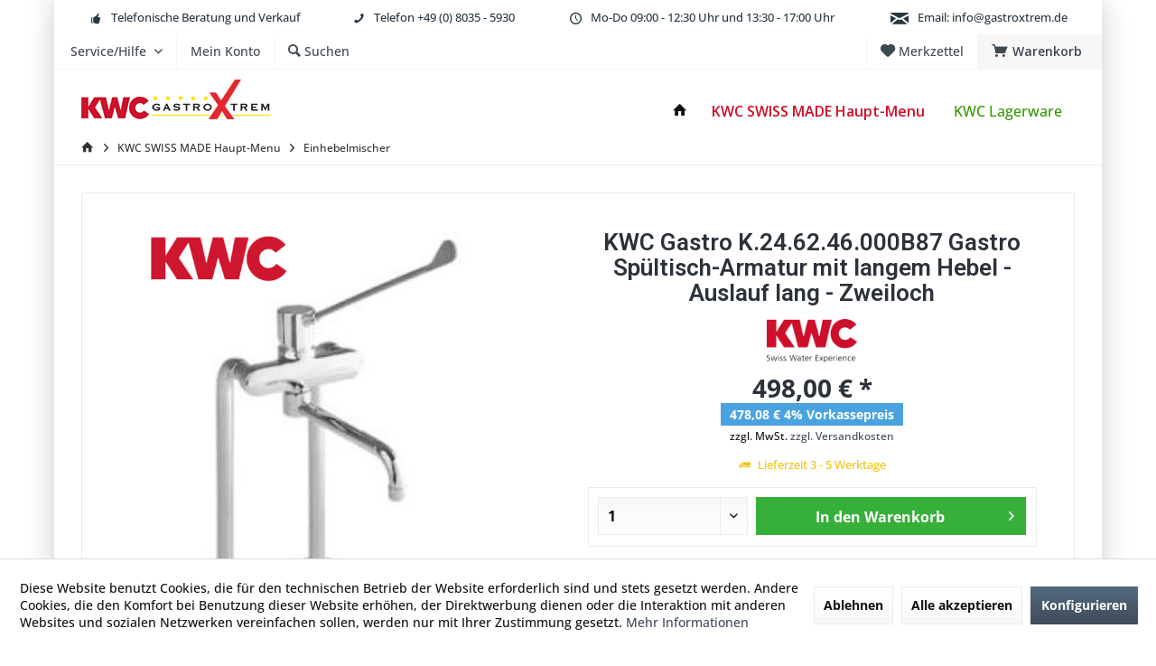

--- FILE ---
content_type: text/html; charset=UTF-8
request_url: https://www.kwc-armaturen-gastroxtrem.de/kwc-swiss-made-haupt-menu/einhebelmischer/kwc-gastro-k.24.62.46.000b87-gastro-spueltisch-armatur-mit-langem-hebel-auslauf-lang-zweiloch
body_size: 21218
content:
<!DOCTYPE html> <html class="no-js" lang="de" itemscope="itemscope" itemtype="https://schema.org/WebPage"> <head> <meta charset="utf-8"> <meta name="author" content="Sylvia + Roman Bayer - Gastroxtrem" /> <meta name="robots" content="index,follow" /> <meta name="revisit-after" content="15 days" /> <meta name="keywords" content="KWC Gastro, K.24.62.46.000B87 , Zweiloch-Armatur, Einhebelmischer, Standarmatur, Waschtisch-Armatur, Schwenkauslauf, Einhebelmischer, Gastro-Armaturen, Gastronomie-Armaturen, Spültischarmatur, Spültisch-Armaturen, Waschtischarmatur, Hygienearmatur, Hygien" /> <meta name="description" content="Premium-Produkt, Schwenkauslauf 40 cm, 12 Liter/Minute, extra langer Bedienhebel, Swiss Made." /> <meta property="og:type" content="product" /> <meta property="og:site_name" content="KWC Armaturen GastroXtrem" /> <meta property="og:url" content="https://www.kwc-armaturen-gastroxtrem.de/kwc-swiss-made-haupt-menu/einhebelmischer/kwc-gastro-k.24.62.46.000b87-gastro-spueltisch-armatur-mit-langem-hebel-auslauf-lang-zweiloch" /> <meta property="og:title" content="KWC Gastro K.24.62.46.000B87 Gastro Spültisch-Armatur mit langem Hebel - Auslauf lang - Zweiloch" /> <meta property="og:description" content="Ein paar Worte vorweg zum Thema KWC-Armaturen: Sie haben schon eine? Dann können Sie den folgenden Absatz&amp;nbsp;überspringen.... Sie brauchen…" /> <meta property="og:image" content="https://www.kwc-armaturen-gastroxtrem.de/media/image/37/55/2e/Unterkategorie_300x300-9-1tlsFy49KPodEd.png" /> <meta property="product:brand" content="KWC" /> <meta property="product:price" content="498,00" /> <meta property="product:product_link" content="https://www.kwc-armaturen-gastroxtrem.de/kwc-swiss-made-haupt-menu/einhebelmischer/kwc-gastro-k.24.62.46.000b87-gastro-spueltisch-armatur-mit-langem-hebel-auslauf-lang-zweiloch" /> <meta name="twitter:card" content="product" /> <meta name="twitter:site" content="KWC Armaturen GastroXtrem" /> <meta name="twitter:title" content="KWC Gastro K.24.62.46.000B87 Gastro Spültisch-Armatur mit langem Hebel - Auslauf lang - Zweiloch" /> <meta name="twitter:description" content="Ein paar Worte vorweg zum Thema KWC-Armaturen: Sie haben schon eine? Dann können Sie den folgenden Absatz&amp;nbsp;überspringen.... Sie brauchen…" /> <meta name="twitter:image" content="https://www.kwc-armaturen-gastroxtrem.de/media/image/37/55/2e/Unterkategorie_300x300-9-1tlsFy49KPodEd.png" /> <meta itemprop="copyrightHolder" content="KWC Armaturen GastroXtrem" /> <meta itemprop="copyrightYear" content="2017 " /> <meta itemprop="isFamilyFriendly" content="True" /> <meta itemprop="image" content="https://www.kwc-armaturen-gastroxtrem.de/media/image/6c/ee/0d/GastroXtrem_Logo-KWC-2022-1.png" /> <meta name="viewport" content="width=device-width, initial-scale=1.0"> <meta name="mobile-web-app-capable" content="yes"> <meta name="apple-mobile-web-app-title" content="KWC Armaturen GastroXtrem"> <meta name="apple-mobile-web-app-capable" content="yes"> <meta name="apple-mobile-web-app-status-bar-style" content="default"> <link rel="apple-touch-icon-precomposed" href="https://www.kwc-armaturen-gastroxtrem.de/media/image/c1/01/a1/KWC-GastroXtrem_Logo-apple.png"> <link rel="shortcut icon" href="https://www.kwc-armaturen-gastroxtrem.de/media/image/18/ea/59/icon.png"> <meta name="msapplication-navbutton-color" content="#404b58" /> <meta name="application-name" content="KWC Armaturen GastroXtrem" /> <meta name="msapplication-starturl" content="https://www.kwc-armaturen-gastroxtrem.de/" /> <meta name="msapplication-window" content="width=1024;height=768" /> <meta name="msapplication-TileImage" content="https://www.kwc-armaturen-gastroxtrem.de/media/image/00/32/a6/KWC-GastroXtrem_Logo-windows.png"> <meta name="msapplication-TileColor" content="#404b58"> <meta name="theme-color" content="#404b58" /> <link rel="canonical" href="https://www.kwc-armaturen-gastroxtrem.de/kwc-swiss-made-haupt-menu/einhebelmischer/kwc-gastro-k.24.62.46.000b87-gastro-spueltisch-armatur-mit-langem-hebel-auslauf-lang-zweiloch" /> <title itemprop="name">KWC Gastro K.24.62.46.000B87 Gastro Spültisch-Armatur mit langem Hebel - Auslauf lang - Zweiloch, Zweiloch-Armatur, Einhebelmischer, Standarmatur, Kochblock-Armatur, Schwenkauslauf, 3/4&quot; Zweihebelmischer, 3/4&quot; Einhebelmischer, Gastro-Armaturen, Gastronomi | KWC Armaturen GastroXtrem</title> <link href="https://fonts.googleapis.com/css?family=Open+Sans:300,400,600%7CRoboto:300,400,600" rel="stylesheet"> <link href="/web/cache/1764885031_bcfc221aa1408ecd67a3e3e9a4424304.css" media="all" rel="stylesheet" type="text/css" /> <script>
dataLayer = window.dataLayer || [];
// Clear the previous ecommerce object
dataLayer.push({ ecommerce: null });
// Push regular datalayer
dataLayer.push ({"pageTitle":"KWC Gastro K.24.62.46.000B87 Gastro Sp\u00fcltisch-Armatur mit langem Hebel - Auslauf lang - Zweiloch, Zweiloch-Armatur, Einhebelmischer, Standarmatur, Kochblock-Armatur, Schwenkauslauf, 3\/4\" Zweihebelmischer, 3\/4\" Einhebelmischer, Gastro-Armaturen, Gastronomi | KWC Armaturen GastroXtrem","pageCategory":"Detail","pageSubCategory":"","pageCategoryID":976,"productCategoryPath":"","pageSubCategoryID":"","pageCountryCode":"de_DE","pageLanguageCode":"de","pageVersion":1,"pageTestVariation":"1","pageValue":1,"pageAttributes":"1","productID":2129,"productStyleID":"","productEAN":"","productName":"KWC Gastro K.24.62.46.000B87 Gastro Sp\u00fcltisch-Armatur mit langem Hebel - Auslauf lang - Zweiloch","productPrice":"498.00","productCategory":null,"productCurrency":"EUR","productColor":"","productRealColor":"","productSku":"GX-K.24.62.46.000B87"});
// Push new GA4 tags
dataLayer.push({"event":"view_item","ecommerce":{"currency":"EUR","value":"498.00","items":[{"item_id":"GX-K.24.62.46.000B87","item_name":"KWC Gastro K.24.62.46.000B87 Gastro Sp\u00fcltisch-Armatur mit langem Hebel - Auslauf lang - Zweiloch","affiliation":"KWC Armaturen GastroXtrem","index":0,"item_brand":"KWC","item_list_id":976,"item_list_name":"Category","price":"498.00","quantity":1,"item_category":"KWC SWISS MADE Haupt-Menu","item_category1":"Einhebelmischer"}]}});
// Push Remarketing tags
var google_tag_params = {ecomm_pagetype:"product",ecomm_pcat:["Einhebelmischer"],ecomm_prodid:"GX-K.24.62.46.000B87",ecomm_pname:"KWC Gastro K.24.62.46.000B87 Gastro Sp\u00fcltisch-Armatur mit langem Hebel - Auslauf lang - Zweiloch",ecomm_pvalue:498,ecomm_totalvalue:498};
dataLayer.push ({
'event':'remarketingTriggered',
'google_tag_params': window.google_tag_params
});
</script> <script>(function(w,d,s,l,i){w[l]=w[l]||[];w[l].push({'gtm.start':
new Date().getTime(),event:'gtm.js'});var f=d.getElementsByTagName(s)[0],
j=d.createElement(s),dl=l!='dataLayer'?'&l='+l:'';j.async=true;j.src=
'https://www.googletagmanager.com/gtm.js?id='+i+dl;f.parentNode.insertBefore(j,f);
})(window,document,'script','dataLayer','GTM-5QMRJ82');</script> </head> <body class=" is--ctl-detail is--act-index tcinntheme themeware-modern layout-boxed boxedshadow gwfont1 gwfont2 headtyp-1 header-1 no-sticky " >  <noscript> <iframe src="https://www.googletagmanager.com/ns.html?id=GTM-5QMRJ82" height="0" width="0" style="display:none;visibility:hidden"> </iframe> </noscript>  <div data-paypalUnifiedMetaDataContainer="true" data-paypalUnifiedRestoreOrderNumberUrl="https://www.kwc-armaturen-gastroxtrem.de/widgets/PaypalUnifiedOrderNumber/restoreOrderNumber" class="is--hidden"> </div> <div class="page-wrap"> <noscript class="noscript-main"> <div class="alert is--warning"> <div class="alert--icon"> <i class="icon--element icon--warning"></i> </div> <div class="alert--content"> Um KWC&#x20;Armaturen&#x20;GastroXtrem in vollem Umfang nutzen zu k&ouml;nnen, empfehlen wir Ihnen Javascript in Ihrem Browser zu aktiveren. </div> </div> </noscript> <header class="header-main mobil-usp"> <div class="topbar--features"> <div> <div class="feature-1 b767 b1023 b1259"><i class="icon--thumbsup"></i><span>Telefonische Beratung und Verkauf</span></div> <div class="feature-2 b280 b478 b767 b1023 b1259"><i class="icon--phone"></i><span>Telefon <a href="tel:+4980355930">+49 (0) 8035 - 5930</a></span></div> <div class="feature-3 b1023 b1259"><i class="icon--clock"></i><span>Mo-Do 09:00 - 12:30 Uhr und 13:30 - 17:00 Uhr</span></div> <div class="feature-4 b1259"><i class="icon--mail"></i><span>Email: <a href="mailto:info@gastroxtrem.de">info@gastroxtrem.de</a></span></div> </div> </div> <div class="topbar top-bar"> <div class="logo--mobile" role="banner"> <a class="logo--link" href="https://www.kwc-armaturen-gastroxtrem.de/" title="KWC Armaturen GastroXtrem - zur Startseite wechseln"> <picture> <source srcset="https://www.kwc-armaturen-gastroxtrem.de/media/image/6c/ee/0d/GastroXtrem_Logo-KWC-2022-1.png" media="(min-width: 78.75em)"> <source srcset="https://www.kwc-armaturen-gastroxtrem.de/media/image/e5/0e/7f/GastroXtrem_Logo-KWC-2022.png" media="(min-width: 64em)"> <source srcset="https://www.kwc-armaturen-gastroxtrem.de/media/image/e5/0e/7f/GastroXtrem_Logo-KWC-2022.png" media="(min-width: 48em)"> <img srcset="https://www.kwc-armaturen-gastroxtrem.de/media/image/e5/0e/7f/GastroXtrem_Logo-KWC-2022.png" alt="KWC Armaturen GastroXtrem - zur Startseite wechseln" title="KWC Armaturen GastroXtrem - zur Startseite wechseln"/> </picture> </a> </div> <div class="top-bar--navigation" role="menubar"> <div class="navigation--entry entry--menu-left" role="menuitem"> <a class="entry--link entry--trigger is--icon-left" href="#offcanvas--left" data-offcanvas="true" data-offCanvasSelector=".sidebar-main"> <i class="icon--menu"></i> <span class="menu--name">Menü</span> </a> </div>    <div class="navigation--entry entry--cart" role="menuitem"> <a class="is--icon-left cart--link titletooltip" href="https://www.kwc-armaturen-gastroxtrem.de/checkout/cart" title="Warenkorb"> <i class="icon--basket"></i> <span class="cart--display"> Warenkorb </span> <span class="badge is--minimal cart--quantity is--hidden">0</span> </a> <div class="ajax-loader">&nbsp;</div> </div> <div class="navigation--entry entry--notepad" role="menuitem"> <a href="https://www.kwc-armaturen-gastroxtrem.de/note" title="Merkzettel"> <i class="icon--heart"></i> <span class="notepad--name"> Merkzettel </span> </a> </div>  <div class="navigation--entry entry--compare is--hidden" role="menuitem" aria-haspopup="true" data-drop-down-menu="true"> <div>   </div> </div> <div class="navigation--entry entry--service has--drop-down" role="menuitem" aria-haspopup="true" data-drop-down-menu="true"> <span class="service--display">Service/Hilfe</span>  <ul class="service--list is--rounded" role="menu"> <li class="service--entry" role="menuitem"> <a class="service--link" href="https://www.gastroxtrem.de/gastroxtrem-newsletter" title="GastroXtrem.de Newsletter" target="_blank" rel="nofollow noopener"> GastroXtrem.de Newsletter </a> </li> <li class="service--entry" role="menuitem"> <a class="service--link" href="https://www.kwc-armaturen-gastroxtrem.de/gastroxtrem-referenzen" title="Unsere Referenzen" > Unsere Referenzen </a> </li> <li class="service--entry" role="menuitem"> <a class="service--link" href="https://www.kwc-armaturen-gastroxtrem.de/gastroxtrem-team" title="Unser Team" target="_parent"> Unser Team </a> </li> <li class="service--entry" role="menuitem"> <a class="service--link" href="https://www.kwc-armaturen-gastroxtrem.de/unsere-philosophie" title="Unsere Philosophie" > Unsere Philosophie </a> </li> <li class="service--entry" role="menuitem"> <a class="service--link" href="https://www.kwc-armaturen-gastroxtrem.de/custom/index/sCustom/1" title="Kontakt" target="_self"> Kontakt </a> </li> <li class="service--entry" role="menuitem"> <a class="service--link" href="https://www.kwc-armaturen-gastroxtrem.de/konzepte/wir-planen-ihre-kueche/" title="Wir planen Ihre Küche" target="_parent"> Wir planen Ihre Küche </a> </li> <li class="service--entry" role="menuitem"> <a class="service--link" href="https://www.kwc-armaturen-gastroxtrem.de/ersatzteil-service" title="Ersatzteil-Service" > Ersatzteil-Service </a> </li> <li class="service--entry" role="menuitem"> <a class="service--link" href="https://www.kwc-armaturen-gastroxtrem.de/edelstahl-sonderbau-immer-eine-idee-voraus" title="Edelstahl Sonderbau „immer eine Idee voraus!“" > Edelstahl Sonderbau „immer eine Idee voraus!“ </a> </li> <li class="service--entry" role="menuitem"> <a class="service--link" href="https://www.kwc-armaturen-gastroxtrem.de/service-beratung" title="Service &amp; Beratung" > Service & Beratung </a> </li> <li class="service--entry" role="menuitem"> <a class="service--link" href="https://www.kwc-armaturen-gastroxtrem.de/downloads" title="Downloads" > Downloads </a> </li> <li class="service--entry" role="menuitem"> <a class="service--link" href="https://www.kwc-armaturen-gastroxtrem.de/finanzierung-und-leasing" title="Finanzierung und Leasing" > Finanzierung und Leasing </a> </li> <li class="service--entry" role="menuitem"> <a class="service--link" href="https://www.kwc-armaturen-gastroxtrem.de/f.a.q.-haeufige-fragen" title="F.A.Q. - Häufige Fragen" > F.A.Q. - Häufige Fragen </a> </li> </ul>  </div> <div class="navigation--entry entry--account" role="menuitem"> <a href="https://www.kwc-armaturen-gastroxtrem.de/account" title="Mein Konto" class="entry--link account--link"> <span class="account--display"> <i class="icon--account"></i> <span class="name--account">Mein Konto </span> </a> </div> <div class="navigation--entry entry--search" role="menuitem"> <span class="entry--link entry--trigger titletooltip" title="Suchen"> <i class="icon--search"></i> <span class="search--display">Suchen</span> </span> </div> </div> </div> <div class="headbar"> <div class="headbar-container"> <div class="topmenu"> <div class="logo hover-typ-1" role="banner"> <a class="logo--link" href="https://www.kwc-armaturen-gastroxtrem.de/" title="KWC Armaturen GastroXtrem - zur Startseite wechseln"> <picture> <source srcset="https://www.kwc-armaturen-gastroxtrem.de/media/image/6c/ee/0d/GastroXtrem_Logo-KWC-2022-1.png" media="(min-width: 78.75em)"> <source srcset="https://www.kwc-armaturen-gastroxtrem.de/media/image/e5/0e/7f/GastroXtrem_Logo-KWC-2022.png" media="(min-width: 64em)"> <source srcset="https://www.kwc-armaturen-gastroxtrem.de/media/image/e5/0e/7f/GastroXtrem_Logo-KWC-2022.png" media="(min-width: 48em)"> <img srcset="https://www.kwc-armaturen-gastroxtrem.de/media/image/e5/0e/7f/GastroXtrem_Logo-KWC-2022.png" alt="KWC Armaturen GastroXtrem - zur Startseite wechseln" /> </picture> </a> </div> <nav class="navigation-main hide-kategorie-button hover-typ-1 font-family-primary" data-tc-menu-image="false" data-tc-menu-headline="false" data-tc-menu-text="false"> <div data-menu-scroller="true" data-listSelector=".navigation--list.container" data-viewPortSelector=".navigation--list-wrapper" data-stickyMenu="true" data-stickyMenuTablet="0" data-stickyMenuPhone="0" data-stickyMenuPosition="400" data-stickyMenuDuration="300" > <div class="navigation--list-wrapper"> <ul class="navigation--list container" role="menubar" itemscope="itemscope" itemtype="https://schema.org/SiteNavigationElement"> <li class="navigation--entry is--home" role="menuitem"> <a class="navigation--link is--first" href="https://www.kwc-armaturen-gastroxtrem.de/" title="Home" itemprop="url"> <i class="icon--house"></i> </a> </li> <li class="navigation--entry is--active" role="menuitem"> <a class="navigation--link is--active navigation--catid--975" href="https://www.kwc-armaturen-gastroxtrem.de/kwc-swiss-made-haupt-menu/" title="KWC SWISS MADE Haupt-Menu" aria-label="KWC SWISS MADE Haupt-Menu" itemprop="url"> <span itemprop="name">KWC SWISS MADE Haupt-Menu</span> </a> </li> <li class="navigation--entry" role="menuitem"> <a class="navigation--link navigation--catid--5446" href="https://www.kwc-armaturen-gastroxtrem.de/kwc-lagerware/" title="KWC Lagerware" aria-label="KWC Lagerware" itemprop="url"> <span itemprop="name">KWC Lagerware</span> </a> </li> </ul> </div> <div class="advanced-menu" data-advanced-menu="true" data-hoverDelay="250"> <div class="menu--container"> <div class="button-container"> <a href="https://www.kwc-armaturen-gastroxtrem.de/kwc-swiss-made-haupt-menu/" class="button--category" aria-label="Zur Kategorie KWC SWISS MADE Haupt-Menu" title="Zur Kategorie KWC SWISS MADE Haupt-Menu"> <i class="icon--arrow-right"></i> Zur Kategorie KWC SWISS MADE Haupt-Menu </a> <span class="button--close"> <i class="icon--cross"></i> </span> </div> <div class="content--wrapper has--content"> <ul class="menu--list menu--level-0 columns--4" style="width: 100%;"> <li class="menu--list-item item--level-0" style="width: 100%"> <a href="https://www.kwc-armaturen-gastroxtrem.de/kwc-swiss-made-haupt-menu/einhebelmischer/" class="menu--list-item-link" aria-label="Einhebelmischer" title="Einhebelmischer">Einhebelmischer</a> </li> <li class="menu--list-item item--level-0" style="width: 100%"> <a href="https://www.kwc-armaturen-gastroxtrem.de/kwc-swiss-made-haupt-menu/brausen-tischmontage/" class="menu--list-item-link" aria-label="Brausen Tischmontage" title="Brausen Tischmontage">Brausen Tischmontage</a> </li> <li class="menu--list-item item--level-0" style="width: 100%"> <a href="https://www.kwc-armaturen-gastroxtrem.de/kwc-swiss-made-haupt-menu/brausen-wandmontage/" class="menu--list-item-link" aria-label="Brausen Wandmontage" title="Brausen Wandmontage">Brausen Wandmontage</a> </li> <li class="menu--list-item item--level-0" style="width: 100%"> <a href="https://www.kwc-armaturen-gastroxtrem.de/kwc-swiss-made-haupt-menu/ausziehbrausen/" class="menu--list-item-link" aria-label="Ausziehbrausen" title="Ausziehbrausen">Ausziehbrausen</a> </li> <li class="menu--list-item item--level-0" style="width: 100%"> <a href="https://www.kwc-armaturen-gastroxtrem.de/kwc-swiss-made-haupt-menu/infrarot-armaturen/" class="menu--list-item-link" aria-label="Infrarot-Armaturen" title="Infrarot-Armaturen">Infrarot-Armaturen</a> </li> <li class="menu--list-item item--level-0" style="width: 100%"> <a href="https://www.kwc-armaturen-gastroxtrem.de/kwc-swiss-made-haupt-menu/sonderarmaturen/" class="menu--list-item-link" aria-label="Sonderarmaturen" title="Sonderarmaturen">Sonderarmaturen</a> </li> <li class="menu--list-item item--level-0" style="width: 100%"> <a href="https://www.kwc-armaturen-gastroxtrem.de/kwc-swiss-made-haupt-menu/standsaeulenarmaturen/" class="menu--list-item-link" aria-label="Standsäulenarmaturen" title="Standsäulenarmaturen">Standsäulenarmaturen</a> </li> <li class="menu--list-item item--level-0" style="width: 100%"> <a href="https://www.kwc-armaturen-gastroxtrem.de/kwc-swiss-made-haupt-menu/thekenarmaturen/" class="menu--list-item-link" aria-label="Thekenarmaturen" title="Thekenarmaturen">Thekenarmaturen</a> </li> <li class="menu--list-item item--level-0" style="width: 100%"> <a href="https://www.kwc-armaturen-gastroxtrem.de/kwc-swiss-made-haupt-menu/wandarmaturen/" class="menu--list-item-link" aria-label="Wandarmaturen" title="Wandarmaturen">Wandarmaturen</a> </li> <li class="menu--list-item item--level-0" style="width: 100%"> <a href="https://www.kwc-armaturen-gastroxtrem.de/kwc-swiss-made-haupt-menu/zweihebelmischer/" class="menu--list-item-link" aria-label="Zweihebelmischer" title="Zweihebelmischer">Zweihebelmischer</a> </li> <li class="menu--list-item item--level-0" style="width: 100%"> <a href="https://www.kwc-armaturen-gastroxtrem.de/kwc-swiss-made-haupt-menu/einzelteile-ersatzteile-kwc/" class="menu--list-item-link" aria-label="Einzelteile - Ersatzteile KWC" title="Einzelteile - Ersatzteile KWC">Einzelteile - Ersatzteile KWC</a> </li> </ul> </div> </div> <div class="menu--container"> <div class="button-container"> <a href="https://www.kwc-armaturen-gastroxtrem.de/kwc-lagerware/" class="button--category" aria-label="Zur Kategorie KWC Lagerware" title="Zur Kategorie KWC Lagerware"> <i class="icon--arrow-right"></i> Zur Kategorie KWC Lagerware </a> <span class="button--close"> <i class="icon--cross"></i> </span> </div> </div> </div> </div> </nav> </div> </div> </div> <div id="header--searchform" class="typ1" data-search="true" aria-haspopup="true"> <form action="/search" method="get" class="main-search--form"> <input type="search" name="sSearch" class="main-search--field" autocomplete="off" autocapitalize="off" placeholder="Begriff / ArtikelNr. ..." maxlength="30" /> <button type="submit" class="main-search--button"> <i class="icon--search"></i> <span class="main-search--text"></span> </button> <div class="form--ajax-loader">&nbsp;</div> <div class="main-search--results column-2"></div> </form> </div> </header> <div class="container--ajax-cart off-canvas-90" data-collapse-cart="true" data-displayMode="offcanvas"></div> <nav class="content--breadcrumb block"> <div> <ul class="breadcrumb--list" role="menu" itemscope itemtype="https://schema.org/BreadcrumbList"> <li class="breadcrumb--entry"> <a class="breadcrumb--icon" href="https://www.kwc-armaturen-gastroxtrem.de/"><i class="icon--house"></i></a> </li> <li class="breadcrumb--separator"> <i class="icon--arrow-right"></i> </li> <li role="menuitem" class="breadcrumb--entry" itemprop="itemListElement" itemscope itemtype="https://schema.org/ListItem"> <a class="breadcrumb--link" href="https://www.kwc-armaturen-gastroxtrem.de/kwc-swiss-made-haupt-menu/" title="KWC SWISS MADE Haupt-Menu" itemprop="item"> <link itemprop="url" href="https://www.kwc-armaturen-gastroxtrem.de/kwc-swiss-made-haupt-menu/" /> <span class="breadcrumb--title" itemprop="name">KWC SWISS MADE Haupt-Menu</span> </a> <meta itemprop="position" content="0" /> </li> <li role="none" class="breadcrumb--separator"> <i class="icon--arrow-right"></i> </li> <li role="menuitem" class="breadcrumb--entry is--active" itemprop="itemListElement" itemscope itemtype="https://schema.org/ListItem"> <a class="breadcrumb--link" href="https://www.kwc-armaturen-gastroxtrem.de/kwc-swiss-made-haupt-menu/einhebelmischer/" title="Einhebelmischer" itemprop="item"> <link itemprop="url" href="https://www.kwc-armaturen-gastroxtrem.de/kwc-swiss-made-haupt-menu/einhebelmischer/" /> <span class="breadcrumb--title" itemprop="name">Einhebelmischer</span> </a> <meta itemprop="position" content="1" /> </li> </ul> </div> </nav> <section class="content-main container block-group"> <div class="content-main--inner"> <div id='cookie-consent' class='off-canvas is--left block-transition' data-cookie-consent-manager='true' data-cookieTimeout='7'> <div class='cookie-consent--header cookie-consent--close'> Cookie-Einstellungen <i class="icon--arrow-right"></i> </div> <div class='cookie-consent--description'> Diese Website benutzt Cookies, die für den technischen Betrieb der Website erforderlich sind und stets gesetzt werden. Andere Cookies, die den Komfort bei Benutzung dieser Website erhöhen, der Direktwerbung dienen oder die Interaktion mit anderen Websites und sozialen Netzwerken vereinfachen sollen, werden nur mit Ihrer Zustimmung gesetzt. </div> <div class='cookie-consent--configuration'> <div class='cookie-consent--configuration-header'> <div class='cookie-consent--configuration-header-text'>Konfiguration</div> </div> <div class='cookie-consent--configuration-main'> <div class='cookie-consent--group'> <input type="hidden" class="cookie-consent--group-name" value="technical" /> <label class="cookie-consent--group-state cookie-consent--state-input cookie-consent--required"> <input type="checkbox" name="technical-state" class="cookie-consent--group-state-input" disabled="disabled" checked="checked"/> <span class="cookie-consent--state-input-element"></span> </label> <div class='cookie-consent--group-title' data-collapse-panel='true' data-contentSiblingSelector=".cookie-consent--group-container"> <div class="cookie-consent--group-title-label cookie-consent--state-label"> Technisch erforderlich </div> <span class="cookie-consent--group-arrow is-icon--right"> <i class="icon--arrow-right"></i> </span> </div> <div class='cookie-consent--group-container'> <div class='cookie-consent--group-description'> Diese Cookies sind für die Grundfunktionen des Shops notwendig. </div> <div class='cookie-consent--cookies-container'> <div class='cookie-consent--cookie'> <input type="hidden" class="cookie-consent--cookie-name" value="cookieDeclined" /> <label class="cookie-consent--cookie-state cookie-consent--state-input cookie-consent--required"> <input type="checkbox" name="cookieDeclined-state" class="cookie-consent--cookie-state-input" disabled="disabled" checked="checked" /> <span class="cookie-consent--state-input-element"></span> </label> <div class='cookie--label cookie-consent--state-label'> "Alle Cookies ablehnen" Cookie </div> </div> <div class='cookie-consent--cookie'> <input type="hidden" class="cookie-consent--cookie-name" value="allowCookie" /> <label class="cookie-consent--cookie-state cookie-consent--state-input cookie-consent--required"> <input type="checkbox" name="allowCookie-state" class="cookie-consent--cookie-state-input" disabled="disabled" checked="checked" /> <span class="cookie-consent--state-input-element"></span> </label> <div class='cookie--label cookie-consent--state-label'> "Alle Cookies annehmen" Cookie </div> </div> <div class='cookie-consent--cookie'> <input type="hidden" class="cookie-consent--cookie-name" value="shop" /> <label class="cookie-consent--cookie-state cookie-consent--state-input cookie-consent--required"> <input type="checkbox" name="shop-state" class="cookie-consent--cookie-state-input" disabled="disabled" checked="checked" /> <span class="cookie-consent--state-input-element"></span> </label> <div class='cookie--label cookie-consent--state-label'> Ausgewählter Shop </div> </div> <div class='cookie-consent--cookie'> <input type="hidden" class="cookie-consent--cookie-name" value="csrf_token" /> <label class="cookie-consent--cookie-state cookie-consent--state-input cookie-consent--required"> <input type="checkbox" name="csrf_token-state" class="cookie-consent--cookie-state-input" disabled="disabled" checked="checked" /> <span class="cookie-consent--state-input-element"></span> </label> <div class='cookie--label cookie-consent--state-label'> CSRF-Token </div> </div> <div class='cookie-consent--cookie'> <input type="hidden" class="cookie-consent--cookie-name" value="cookiePreferences" /> <label class="cookie-consent--cookie-state cookie-consent--state-input cookie-consent--required"> <input type="checkbox" name="cookiePreferences-state" class="cookie-consent--cookie-state-input" disabled="disabled" checked="checked" /> <span class="cookie-consent--state-input-element"></span> </label> <div class='cookie--label cookie-consent--state-label'> Cookie-Einstellungen </div> </div> <div class='cookie-consent--cookie'> <input type="hidden" class="cookie-consent--cookie-name" value="x-cache-context-hash" /> <label class="cookie-consent--cookie-state cookie-consent--state-input cookie-consent--required"> <input type="checkbox" name="x-cache-context-hash-state" class="cookie-consent--cookie-state-input" disabled="disabled" checked="checked" /> <span class="cookie-consent--state-input-element"></span> </label> <div class='cookie--label cookie-consent--state-label'> Individuelle Preise </div> </div> <div class='cookie-consent--cookie'> <input type="hidden" class="cookie-consent--cookie-name" value="nocache" /> <label class="cookie-consent--cookie-state cookie-consent--state-input cookie-consent--required"> <input type="checkbox" name="nocache-state" class="cookie-consent--cookie-state-input" disabled="disabled" checked="checked" /> <span class="cookie-consent--state-input-element"></span> </label> <div class='cookie--label cookie-consent--state-label'> Kundenspezifisches Caching </div> </div> <div class='cookie-consent--cookie'> <input type="hidden" class="cookie-consent--cookie-name" value="paypal-cookies" /> <label class="cookie-consent--cookie-state cookie-consent--state-input cookie-consent--required"> <input type="checkbox" name="paypal-cookies-state" class="cookie-consent--cookie-state-input" disabled="disabled" checked="checked" /> <span class="cookie-consent--state-input-element"></span> </label> <div class='cookie--label cookie-consent--state-label'> PayPal-Zahlungen </div> </div> <div class='cookie-consent--cookie'> <input type="hidden" class="cookie-consent--cookie-name" value="session" /> <label class="cookie-consent--cookie-state cookie-consent--state-input cookie-consent--required"> <input type="checkbox" name="session-state" class="cookie-consent--cookie-state-input" disabled="disabled" checked="checked" /> <span class="cookie-consent--state-input-element"></span> </label> <div class='cookie--label cookie-consent--state-label'> Session </div> </div> <div class='cookie-consent--cookie'> <input type="hidden" class="cookie-consent--cookie-name" value="currency" /> <label class="cookie-consent--cookie-state cookie-consent--state-input cookie-consent--required"> <input type="checkbox" name="currency-state" class="cookie-consent--cookie-state-input" disabled="disabled" checked="checked" /> <span class="cookie-consent--state-input-element"></span> </label> <div class='cookie--label cookie-consent--state-label'> Währungswechsel </div> </div> </div> </div> </div> <div class='cookie-consent--group'> <input type="hidden" class="cookie-consent--group-name" value="comfort" /> <label class="cookie-consent--group-state cookie-consent--state-input"> <input type="checkbox" name="comfort-state" class="cookie-consent--group-state-input"/> <span class="cookie-consent--state-input-element"></span> </label> <div class='cookie-consent--group-title' data-collapse-panel='true' data-contentSiblingSelector=".cookie-consent--group-container"> <div class="cookie-consent--group-title-label cookie-consent--state-label"> Komfortfunktionen </div> <span class="cookie-consent--group-arrow is-icon--right"> <i class="icon--arrow-right"></i> </span> </div> <div class='cookie-consent--group-container'> <div class='cookie-consent--group-description'> Diese Cookies werden genutzt um das Einkaufserlebnis noch ansprechender zu gestalten, beispielsweise für die Wiedererkennung des Besuchers. </div> <div class='cookie-consent--cookies-container'> <div class='cookie-consent--cookie'> <input type="hidden" class="cookie-consent--cookie-name" value="sUniqueID" /> <label class="cookie-consent--cookie-state cookie-consent--state-input"> <input type="checkbox" name="sUniqueID-state" class="cookie-consent--cookie-state-input" /> <span class="cookie-consent--state-input-element"></span> </label> <div class='cookie--label cookie-consent--state-label'> Merkzettel </div> </div> </div> </div> </div> <div class='cookie-consent--group'> <input type="hidden" class="cookie-consent--group-name" value="statistics" /> <label class="cookie-consent--group-state cookie-consent--state-input"> <input type="checkbox" name="statistics-state" class="cookie-consent--group-state-input"/> <span class="cookie-consent--state-input-element"></span> </label> <div class='cookie-consent--group-title' data-collapse-panel='true' data-contentSiblingSelector=".cookie-consent--group-container"> <div class="cookie-consent--group-title-label cookie-consent--state-label"> Statistik & Tracking </div> <span class="cookie-consent--group-arrow is-icon--right"> <i class="icon--arrow-right"></i> </span> </div> <div class='cookie-consent--group-container'> <div class='cookie-consent--cookies-container'> <div class='cookie-consent--cookie'> <input type="hidden" class="cookie-consent--cookie-name" value="x-ua-device" /> <label class="cookie-consent--cookie-state cookie-consent--state-input"> <input type="checkbox" name="x-ua-device-state" class="cookie-consent--cookie-state-input" /> <span class="cookie-consent--state-input-element"></span> </label> <div class='cookie--label cookie-consent--state-label'> Endgeräteerkennung </div> </div> <div class='cookie-consent--cookie'> <input type="hidden" class="cookie-consent--cookie-name" value="dtgsAllowGtmTracking" /> <label class="cookie-consent--cookie-state cookie-consent--state-input"> <input type="checkbox" name="dtgsAllowGtmTracking-state" class="cookie-consent--cookie-state-input" /> <span class="cookie-consent--state-input-element"></span> </label> <div class='cookie--label cookie-consent--state-label'> Kauf- und Surfverhalten mit Google Tag Manager </div> </div> <div class='cookie-consent--cookie'> <input type="hidden" class="cookie-consent--cookie-name" value="partner" /> <label class="cookie-consent--cookie-state cookie-consent--state-input"> <input type="checkbox" name="partner-state" class="cookie-consent--cookie-state-input" /> <span class="cookie-consent--state-input-element"></span> </label> <div class='cookie--label cookie-consent--state-label'> Partnerprogramm </div> </div> </div> </div> </div> </div> </div> <div class="cookie-consent--save"> <input class="cookie-consent--save-button btn is--primary" type="button" value="Einstellungen speichern" /> </div> </div> <aside class="sidebar-left lb-header-colored" data-nsin="0" data-nsbl="0" data-nsno="1" data-nsde="0" data-nsli="1" data-nsse="1" data-nsre="1" data-nsca="1" data-nsac="1" data-nscu="1" data-nspw="1" data-nsne="1" data-nsfo="1" data-nssm="1" data-nsad="1" data-tnsin="0" data-tnsbl="0" data-tnsno="0" data-tnsde="0" data-tnsli="1" data-tnsse="1" data-tnsre="0" data-tnsca="0" data-tnsac="1" data-tnscu="1" data-tnspw="1" data-tnsne="1" data-tnsfo="1" data-tnssm="1" data-tnsad="1" > <div class="sidebar-main off-canvas off-canvas-90"> <div class="navigation--entry entry--close-off-canvas"> <a href="#close-categories-menu" title="Menü schließen" class="navigation--link"> <i class="icon--cross"></i> </a> </div> <div class="navigation--smartphone"> <ul class="navigation--list "> <div class="mobile--switches">   </div> </ul> </div> <div class="sidebar--categories-wrapper" data-subcategory-nav="true" data-mainCategoryId="974" data-categoryId="976" data-fetchUrl="/widgets/listing/getCategory/categoryId/976"> <div class="categories--headline navigation--headline"> Kategorien </div> <div class="sidebar--categories-navigation"> <ul class="sidebar--navigation categories--navigation navigation--list is--drop-down is--level0 is--rounded" role="menu"> <li class="navigation--entry is--active has--sub-categories has--sub-children" role="menuitem"> <a class="navigation--link is--active has--sub-categories link--go-forward" href="https://www.kwc-armaturen-gastroxtrem.de/kwc-swiss-made-haupt-menu/" data-categoryId="975" data-fetchUrl="/widgets/listing/getCategory/categoryId/975" title="KWC SWISS MADE Haupt-Menu" > KWC SWISS MADE Haupt-Menu <span class="is--icon-right"> <i class="icon--arrow-right"></i> </span> </a> <ul class="sidebar--navigation categories--navigation navigation--list is--level1 is--rounded" role="menu"> <li class="navigation--entry is--active" role="menuitem"> <a class="navigation--link is--active" href="https://www.kwc-armaturen-gastroxtrem.de/kwc-swiss-made-haupt-menu/einhebelmischer/" data-categoryId="976" data-fetchUrl="/widgets/listing/getCategory/categoryId/976" title="Einhebelmischer" > Einhebelmischer </a> </li> <li class="navigation--entry" role="menuitem"> <a class="navigation--link" href="https://www.kwc-armaturen-gastroxtrem.de/kwc-swiss-made-haupt-menu/brausen-tischmontage/" data-categoryId="977" data-fetchUrl="/widgets/listing/getCategory/categoryId/977" title="Brausen Tischmontage" > Brausen Tischmontage </a> </li> <li class="navigation--entry" role="menuitem"> <a class="navigation--link" href="https://www.kwc-armaturen-gastroxtrem.de/kwc-swiss-made-haupt-menu/brausen-wandmontage/" data-categoryId="978" data-fetchUrl="/widgets/listing/getCategory/categoryId/978" title="Brausen Wandmontage" > Brausen Wandmontage </a> </li> <li class="navigation--entry" role="menuitem"> <a class="navigation--link" href="https://www.kwc-armaturen-gastroxtrem.de/kwc-swiss-made-haupt-menu/ausziehbrausen/" data-categoryId="979" data-fetchUrl="/widgets/listing/getCategory/categoryId/979" title="Ausziehbrausen" > Ausziehbrausen </a> </li> <li class="navigation--entry" role="menuitem"> <a class="navigation--link" href="https://www.kwc-armaturen-gastroxtrem.de/kwc-swiss-made-haupt-menu/infrarot-armaturen/" data-categoryId="980" data-fetchUrl="/widgets/listing/getCategory/categoryId/980" title="Infrarot-Armaturen" > Infrarot-Armaturen </a> </li> <li class="navigation--entry" role="menuitem"> <a class="navigation--link" href="https://www.kwc-armaturen-gastroxtrem.de/kwc-swiss-made-haupt-menu/sonderarmaturen/" data-categoryId="981" data-fetchUrl="/widgets/listing/getCategory/categoryId/981" title="Sonderarmaturen" > Sonderarmaturen </a> </li> <li class="navigation--entry" role="menuitem"> <a class="navigation--link" href="https://www.kwc-armaturen-gastroxtrem.de/kwc-swiss-made-haupt-menu/standsaeulenarmaturen/" data-categoryId="982" data-fetchUrl="/widgets/listing/getCategory/categoryId/982" title="Standsäulenarmaturen" > Standsäulenarmaturen </a> </li> <li class="navigation--entry" role="menuitem"> <a class="navigation--link" href="https://www.kwc-armaturen-gastroxtrem.de/kwc-swiss-made-haupt-menu/thekenarmaturen/" data-categoryId="983" data-fetchUrl="/widgets/listing/getCategory/categoryId/983" title="Thekenarmaturen" > Thekenarmaturen </a> </li> <li class="navigation--entry" role="menuitem"> <a class="navigation--link" href="https://www.kwc-armaturen-gastroxtrem.de/kwc-swiss-made-haupt-menu/wandarmaturen/" data-categoryId="984" data-fetchUrl="/widgets/listing/getCategory/categoryId/984" title="Wandarmaturen" > Wandarmaturen </a> </li> <li class="navigation--entry" role="menuitem"> <a class="navigation--link" href="https://www.kwc-armaturen-gastroxtrem.de/kwc-swiss-made-haupt-menu/zweihebelmischer/" data-categoryId="985" data-fetchUrl="/widgets/listing/getCategory/categoryId/985" title="Zweihebelmischer" > Zweihebelmischer </a> </li> <li class="navigation--entry" role="menuitem"> <a class="navigation--link" href="https://www.kwc-armaturen-gastroxtrem.de/kwc-swiss-made-haupt-menu/einzelteile-ersatzteile-kwc/" data-categoryId="5418" data-fetchUrl="/widgets/listing/getCategory/categoryId/5418" title="Einzelteile - Ersatzteile KWC" > Einzelteile - Ersatzteile KWC </a> </li> </ul> </li> <li class="navigation--entry" role="menuitem"> <a class="navigation--link" href="https://www.kwc-armaturen-gastroxtrem.de/kwc-lagerware/" data-categoryId="5446" data-fetchUrl="/widgets/listing/getCategory/categoryId/5446" title="KWC Lagerware" > KWC Lagerware </a> </li> </ul> </div> </div> <div class="sites-navigation show-for-mobil"> <div class="shop-sites--container is--rounded"> <div class="shop-sites--headline navigation--headline"> Informationen </div> <ul class="shop-sites--navigation sidebar--navigation navigation--list is--drop-down is--level0" role="menu"> <li class="navigation--entry" role="menuitem"> <a class="navigation--link" href="https://www.gastroxtrem.de/gastroxtrem-newsletter" title="GastroXtrem.de Newsletter" data-categoryId="26" data-fetchUrl="/widgets/listing/getCustomPage/pageId/26" target="_blank" rel="nofollow noopener"> GastroXtrem.de Newsletter </a> </li> <li class="navigation--entry" role="menuitem"> <a class="navigation--link" href="https://www.kwc-armaturen-gastroxtrem.de/gastroxtrem-referenzen" title="Unsere Referenzen" data-categoryId="66" data-fetchUrl="/widgets/listing/getCustomPage/pageId/66" > Unsere Referenzen </a> </li> <li class="navigation--entry" role="menuitem"> <a class="navigation--link" href="https://www.kwc-armaturen-gastroxtrem.de/gastroxtrem-team" title="Unser Team" data-categoryId="9" data-fetchUrl="/widgets/listing/getCustomPage/pageId/9" target="_parent"> Unser Team </a> </li> <li class="navigation--entry" role="menuitem"> <a class="navigation--link" href="https://www.kwc-armaturen-gastroxtrem.de/unsere-philosophie" title="Unsere Philosophie" data-categoryId="54" data-fetchUrl="/widgets/listing/getCustomPage/pageId/54" > Unsere Philosophie </a> </li> <li class="navigation--entry" role="menuitem"> <a class="navigation--link" href="https://www.kwc-armaturen-gastroxtrem.de/custom/index/sCustom/1" title="Kontakt" data-categoryId="1" data-fetchUrl="/widgets/listing/getCustomPage/pageId/1" target="_self"> Kontakt </a> </li> <li class="navigation--entry" role="menuitem"> <a class="navigation--link" href="https://www.kwc-armaturen-gastroxtrem.de/konzepte/wir-planen-ihre-kueche/" title="Wir planen Ihre Küche" data-categoryId="46" data-fetchUrl="/widgets/listing/getCustomPage/pageId/46" target="_parent"> Wir planen Ihre Küche </a> </li> <li class="navigation--entry" role="menuitem"> <a class="navigation--link" href="https://www.kwc-armaturen-gastroxtrem.de/ersatzteil-service" title="Ersatzteil-Service" data-categoryId="49" data-fetchUrl="/widgets/listing/getCustomPage/pageId/49" > Ersatzteil-Service </a> </li> <li class="navigation--entry" role="menuitem"> <a class="navigation--link" href="https://www.kwc-armaturen-gastroxtrem.de/edelstahl-sonderbau-immer-eine-idee-voraus" title="Edelstahl Sonderbau „immer eine Idee voraus!“" data-categoryId="57" data-fetchUrl="/widgets/listing/getCustomPage/pageId/57" > Edelstahl Sonderbau „immer eine Idee voraus!“ </a> </li> <li class="navigation--entry" role="menuitem"> <a class="navigation--link" href="https://www.kwc-armaturen-gastroxtrem.de/service-beratung" title="Service &amp; Beratung" data-categoryId="50" data-fetchUrl="/widgets/listing/getCustomPage/pageId/50" > Service & Beratung </a> </li> <li class="navigation--entry" role="menuitem"> <a class="navigation--link" href="https://www.kwc-armaturen-gastroxtrem.de/downloads" title="Downloads" data-categoryId="51" data-fetchUrl="/widgets/listing/getCustomPage/pageId/51" > Downloads </a> </li> <li class="navigation--entry" role="menuitem"> <a class="navigation--link" href="https://www.kwc-armaturen-gastroxtrem.de/finanzierung-und-leasing" title="Finanzierung und Leasing" data-categoryId="48" data-fetchUrl="/widgets/listing/getCustomPage/pageId/48" > Finanzierung und Leasing </a> </li> <li class="navigation--entry" role="menuitem"> <a class="navigation--link" href="https://www.kwc-armaturen-gastroxtrem.de/f.a.q.-haeufige-fragen" title="F.A.Q. - Häufige Fragen" data-categoryId="53" data-fetchUrl="/widgets/listing/getCustomPage/pageId/53" > F.A.Q. - Häufige Fragen </a> </li> </ul> </div> </div> </div> <div class="shop-sites--container is--rounded"> <div class="shop-sites--headline navigation--headline"> Informationen </div> <ul class="shop-sites--navigation sidebar--navigation navigation--list is--drop-down is--level0" role="menu"> <li class="navigation--entry" role="menuitem"> <a class="navigation--link" href="https://www.gastroxtrem.de/gastroxtrem-newsletter" title="GastroXtrem.de Newsletter" data-categoryId="26" data-fetchUrl="/widgets/listing/getCustomPage/pageId/26" target="_blank" rel="nofollow noopener"> GastroXtrem.de Newsletter </a> </li> <li class="navigation--entry" role="menuitem"> <a class="navigation--link" href="https://www.kwc-armaturen-gastroxtrem.de/gastroxtrem-referenzen" title="Unsere Referenzen" data-categoryId="66" data-fetchUrl="/widgets/listing/getCustomPage/pageId/66" > Unsere Referenzen </a> </li> <li class="navigation--entry" role="menuitem"> <a class="navigation--link" href="https://www.kwc-armaturen-gastroxtrem.de/gastroxtrem-team" title="Unser Team" data-categoryId="9" data-fetchUrl="/widgets/listing/getCustomPage/pageId/9" target="_parent"> Unser Team </a> </li> <li class="navigation--entry" role="menuitem"> <a class="navigation--link" href="https://www.kwc-armaturen-gastroxtrem.de/unsere-philosophie" title="Unsere Philosophie" data-categoryId="54" data-fetchUrl="/widgets/listing/getCustomPage/pageId/54" > Unsere Philosophie </a> </li> <li class="navigation--entry" role="menuitem"> <a class="navigation--link" href="https://www.kwc-armaturen-gastroxtrem.de/custom/index/sCustom/1" title="Kontakt" data-categoryId="1" data-fetchUrl="/widgets/listing/getCustomPage/pageId/1" target="_self"> Kontakt </a> </li> <li class="navigation--entry" role="menuitem"> <a class="navigation--link" href="https://www.kwc-armaturen-gastroxtrem.de/konzepte/wir-planen-ihre-kueche/" title="Wir planen Ihre Küche" data-categoryId="46" data-fetchUrl="/widgets/listing/getCustomPage/pageId/46" target="_parent"> Wir planen Ihre Küche </a> </li> <li class="navigation--entry" role="menuitem"> <a class="navigation--link" href="https://www.kwc-armaturen-gastroxtrem.de/ersatzteil-service" title="Ersatzteil-Service" data-categoryId="49" data-fetchUrl="/widgets/listing/getCustomPage/pageId/49" > Ersatzteil-Service </a> </li> <li class="navigation--entry" role="menuitem"> <a class="navigation--link" href="https://www.kwc-armaturen-gastroxtrem.de/edelstahl-sonderbau-immer-eine-idee-voraus" title="Edelstahl Sonderbau „immer eine Idee voraus!“" data-categoryId="57" data-fetchUrl="/widgets/listing/getCustomPage/pageId/57" > Edelstahl Sonderbau „immer eine Idee voraus!“ </a> </li> <li class="navigation--entry" role="menuitem"> <a class="navigation--link" href="https://www.kwc-armaturen-gastroxtrem.de/service-beratung" title="Service &amp; Beratung" data-categoryId="50" data-fetchUrl="/widgets/listing/getCustomPage/pageId/50" > Service & Beratung </a> </li> <li class="navigation--entry" role="menuitem"> <a class="navigation--link" href="https://www.kwc-armaturen-gastroxtrem.de/downloads" title="Downloads" data-categoryId="51" data-fetchUrl="/widgets/listing/getCustomPage/pageId/51" > Downloads </a> </li> <li class="navigation--entry" role="menuitem"> <a class="navigation--link" href="https://www.kwc-armaturen-gastroxtrem.de/finanzierung-und-leasing" title="Finanzierung und Leasing" data-categoryId="48" data-fetchUrl="/widgets/listing/getCustomPage/pageId/48" > Finanzierung und Leasing </a> </li> <li class="navigation--entry" role="menuitem"> <a class="navigation--link" href="https://www.kwc-armaturen-gastroxtrem.de/f.a.q.-haeufige-fragen" title="F.A.Q. - Häufige Fragen" data-categoryId="53" data-fetchUrl="/widgets/listing/getCustomPage/pageId/53" > F.A.Q. - Häufige Fragen </a> </li> </ul> </div> </aside> <div class="content--wrapper"> <div class="content product--details" itemscope itemtype="https://schema.org/Product" data-ajax-wishlist="true" data-compare-ajax="true" data-ajax-variants-container="true"> <header class="product--header"> <div class="product--info"> <meta itemprop="image" content="https://www.kwc-armaturen-gastroxtrem.de/media/image/97/43/85/Unterkategorie_300x300-9-2Yy01iW2BNcSd0.png"/> </div> </header> <div class="product--detail-upper block-group"> <div class="product--image-container image-slider product--image-zoom" data-image-slider="true" data-image-gallery="true" data-maxZoom="0" data-thumbnails=".image--thumbnails" > <div class="image-slider--container"> <div class="image-slider--slide"> <div class="image--box image-slider--item"> <span class="image--element" data-img-large="https://www.kwc-armaturen-gastroxtrem.de/media/image/a8/8a/33/Unterkategorie_300x300-9-1tlsFy49KPodEd_1280x1280.png" data-img-small="https://www.kwc-armaturen-gastroxtrem.de/media/image/ef/44/81/Unterkategorie_300x300-9-1tlsFy49KPodEd_200x200.png" data-img-original="https://www.kwc-armaturen-gastroxtrem.de/media/image/37/55/2e/Unterkategorie_300x300-9-1tlsFy49KPodEd.png" data-alt="KWC Gastro K.24.62.46.000B87 Gastro Spültisch-Armatur mit langem Hebel - Auslauf lang - Zweiloch"> <span class="image--media"> <img srcset="https://www.kwc-armaturen-gastroxtrem.de/media/image/54/bb/9e/Unterkategorie_300x300-9-1tlsFy49KPodEd_600x600.png" src="https://www.kwc-armaturen-gastroxtrem.de/media/image/54/bb/9e/Unterkategorie_300x300-9-1tlsFy49KPodEd_600x600.png" alt="KWC Gastro K.24.62.46.000B87 Gastro Spültisch-Armatur mit langem Hebel - Auslauf lang - Zweiloch" itemprop="image" /> </span> </span> </div> <div class="image--box image-slider--item"> <span class="image--element" data-img-large="https://www.kwc-armaturen-gastroxtrem.de/media/image/23/30/bd/Unterkategorie_300x300-9-2Yy01iW2BNcSd0_1280x1280.png" data-img-small="https://www.kwc-armaturen-gastroxtrem.de/media/image/b4/3d/9c/Unterkategorie_300x300-9-2Yy01iW2BNcSd0_200x200.png" data-img-original="https://www.kwc-armaturen-gastroxtrem.de/media/image/97/43/85/Unterkategorie_300x300-9-2Yy01iW2BNcSd0.png" data-alt="KWC Gastro K.24.62.46.000B87 Gastro Spültisch-Armatur mit langem Hebel - Auslauf lang - Zweiloch"> <span class="image--media"> <img srcset="https://www.kwc-armaturen-gastroxtrem.de/media/image/02/42/fe/Unterkategorie_300x300-9-2Yy01iW2BNcSd0_600x600.png" alt="KWC Gastro K.24.62.46.000B87 Gastro Spültisch-Armatur mit langem Hebel - Auslauf lang - Zweiloch" itemprop="image" /> </span> </span> </div> </div> </div> <div class="image--thumbnails image-slider--thumbnails"> <div class="image-slider--thumbnails-slide"> <a href="" title="Vorschau: KWC Gastro K.24.62.46.000B87 Gastro Spültisch-Armatur mit langem Hebel - Auslauf lang - Zweiloch" class="thumbnail--link is--active"> <img srcset="https://www.kwc-armaturen-gastroxtrem.de/media/image/ef/44/81/Unterkategorie_300x300-9-1tlsFy49KPodEd_200x200.png" alt="Vorschau: KWC Gastro K.24.62.46.000B87 Gastro Spültisch-Armatur mit langem Hebel - Auslauf lang - Zweiloch" title="Vorschau: KWC Gastro K.24.62.46.000B87 Gastro Spültisch-Armatur mit langem Hebel - Auslauf lang - Zweiloch" class="thumbnail--image" /> </a> <a href="" title="Vorschau: KWC Gastro K.24.62.46.000B87 Gastro Spültisch-Armatur mit langem Hebel - Auslauf lang - Zweiloch" class="thumbnail--link"> <img srcset="https://www.kwc-armaturen-gastroxtrem.de/media/image/b4/3d/9c/Unterkategorie_300x300-9-2Yy01iW2BNcSd0_200x200.png" alt="Vorschau: KWC Gastro K.24.62.46.000B87 Gastro Spültisch-Armatur mit langem Hebel - Auslauf lang - Zweiloch" title="Vorschau: KWC Gastro K.24.62.46.000B87 Gastro Spültisch-Armatur mit langem Hebel - Auslauf lang - Zweiloch" class="thumbnail--image" /> </a> </div> </div> <div class="image--dots image-slider--dots panel--dot-nav"> <a href="#" class="dot--link">&nbsp;</a> <a href="#" class="dot--link">&nbsp;</a> </div> </div> <div class="product--buybox block"> <div class="is--hidden" itemprop="brand" itemtype="https://schema.org/Brand" itemscope> <meta itemprop="name" content="KWC" /> </div> <meta itemprop="weight" content="3 kg"/> <h1 class="product--title" itemprop="name"> KWC Gastro K.24.62.46.000B87 Gastro Spültisch-Armatur mit langem Hebel - Auslauf lang - Zweiloch </h1> <div class="product--rating-container "> <a href="#product--publish-comment" class="product--rating-link" rel="nofollow" title="Bewertung abgeben"> <span class="product--rating"> </span> </a> </div> <div class="product--supplier"> <a href="https://www.kwc-armaturen-gastroxtrem.de/kwc/" title="Weitere Artikel von KWC" class="product--supplier-link"> <img src="https://www.kwc-armaturen-gastroxtrem.de/media/image/2e/57/a6/KWC_logo_120x120.png" srcset="https://www.kwc-armaturen-gastroxtrem.de/media/image/2e/57/a6/KWC_logo_120x120.png, https://www.kwc-armaturen-gastroxtrem.de/media/image/01/1a/b8/KWC_logo_120x120@2x.png 2x" alt="KWC"> </a> </div> <div itemprop="offers" itemscope itemtype="https://schema.org/Offer" class="buybox--inner"> <meta itemprop="priceCurrency" content="EUR"/> <span itemprop="priceSpecification" itemscope itemtype="https://schema.org/PriceSpecification"> <meta itemprop="valueAddedTaxIncluded" content="false"/> </span> <meta itemprop="url" content="https://www.kwc-armaturen-gastroxtrem.de/kwc-swiss-made-haupt-menu/einhebelmischer/kwc-gastro-k.24.62.46.000b87-gastro-spueltisch-armatur-mit-langem-hebel-auslauf-lang-zweiloch"/> <div class="product--price price--default"> <span class="price--content content--default"> <meta itemprop="price" content="498.00"> 498,00&nbsp;&euro; * </span> <span class="price--pseudo"> <br /> <span class="price--vorkasserabatt is--nowrap"> 478,08&nbsp;&euro; 4% Vorkassepreis </span> </span> </div> <p class="product--tax" data-content="" data-modalbox="true" data-targetSelector="a" data-mode="ajax"> zzgl. MwSt. <a title="Versandkosten" href="https://www.kwc-armaturen-gastroxtrem.de/liefer-und-versandkosten" style="text-decoration:underline">zzgl. Versandkosten</a> </p> <div class="product--delivery"> <link itemprop="availability" href="https://schema.org/LimitedAvailability" /> <p class="delivery--information"> <span class="delivery--text delivery--text-more-is-coming"> <i class="icon--truck"></i> <i class="fa fa-truck fa-lg"></i> Lieferzeit 3 - 5 Werktage </span> </p> </div> <div class="product--configurator"> </div> <form name="sAddToBasket" method="post" action="https://www.kwc-armaturen-gastroxtrem.de/checkout/addArticle" class="buybox--form" data-add-article="true" data-eventName="submit" data-showModal="false" data-addArticleUrl="https://www.kwc-armaturen-gastroxtrem.de/checkout/ajaxAddArticleCart"> <input type="hidden" name="dtgsGtmArticleName" value="KWC Gastro K.24.62.46.000B87 Gastro Spültisch-Armatur mit langem Hebel - Auslauf lang - Zweiloch"/> <input type="hidden" name="dtgsGtmArticlePrice" value="498.00"/> <input type="hidden" name="dtgsGtmArticleBrand" value="KWC"/> <input type="hidden" name="dtgsGtmArticleCategoryId" value="976"/> <input type="hidden" name="dtgsGtmArticleCategoryName" value="Einhebelmischer"/> <input type="hidden" name="dtgsGtmCurrency" value="EUR"/> <input type="hidden" name="sActionIdentifier" value=""/> <input type="hidden" name="sAddAccessories" id="sAddAccessories" value=""/> <input type="hidden" name="sAdd" value="GX-K.24.62.46.000B87"/> <div class="buybox--button-container block-group"> <div class="buybox--quantity block"> <div class="select-field"> <select id="sQuantity" name="sQuantity" class="quantity--select"> <option value="1">1</option> <option value="2">2</option> <option value="3">3</option> <option value="4">4</option> <option value="5">5</option> <option value="6">6</option> <option value="7">7</option> <option value="8">8</option> <option value="9">9</option> <option value="10">10</option> <option value="11">11</option> <option value="12">12</option> <option value="13">13</option> <option value="14">14</option> <option value="15">15</option> <option value="16">16</option> <option value="17">17</option> <option value="18">18</option> <option value="19">19</option> <option value="20">20</option> <option value="21">21</option> <option value="22">22</option> <option value="23">23</option> <option value="24">24</option> <option value="25">25</option> <option value="26">26</option> <option value="27">27</option> <option value="28">28</option> <option value="29">29</option> <option value="30">30</option> <option value="31">31</option> <option value="32">32</option> <option value="33">33</option> <option value="34">34</option> <option value="35">35</option> <option value="36">36</option> <option value="37">37</option> <option value="38">38</option> <option value="39">39</option> <option value="40">40</option> <option value="41">41</option> <option value="42">42</option> <option value="43">43</option> <option value="44">44</option> <option value="45">45</option> <option value="46">46</option> <option value="47">47</option> <option value="48">48</option> <option value="49">49</option> <option value="50">50</option> <option value="51">51</option> <option value="52">52</option> <option value="53">53</option> <option value="54">54</option> <option value="55">55</option> <option value="56">56</option> <option value="57">57</option> <option value="58">58</option> <option value="59">59</option> <option value="60">60</option> <option value="61">61</option> <option value="62">62</option> <option value="63">63</option> <option value="64">64</option> <option value="65">65</option> <option value="66">66</option> <option value="67">67</option> <option value="68">68</option> <option value="69">69</option> <option value="70">70</option> <option value="71">71</option> <option value="72">72</option> <option value="73">73</option> <option value="74">74</option> <option value="75">75</option> <option value="76">76</option> <option value="77">77</option> <option value="78">78</option> <option value="79">79</option> <option value="80">80</option> <option value="81">81</option> <option value="82">82</option> <option value="83">83</option> <option value="84">84</option> <option value="85">85</option> <option value="86">86</option> <option value="87">87</option> <option value="88">88</option> <option value="89">89</option> <option value="90">90</option> <option value="91">91</option> <option value="92">92</option> <option value="93">93</option> <option value="94">94</option> <option value="95">95</option> <option value="96">96</option> <option value="97">97</option> <option value="98">98</option> <option value="99">99</option> <option value="100">100</option> </select> </div> </div> <button class="buybox--button block btn is--primary is--icon-right is--center is--large" name="In den Warenkorb"> <span class="buy-btn--cart-add">In den</span> <span class="buy-btn--cart-text">Warenkorb</span> <i class="icon--arrow-right"></i> </button> </div> </form> <nav class="product--actions"> <form action="https://www.kwc-armaturen-gastroxtrem.de/compare/add_article/articleID/2129" method="post" class="action--form"> <button type="submit" data-product-compare-add="true" title="Vergleichen" class="action--link action--compare"> <i class="icon--compare"></i> Vergleichen </button> </form> <form action="https://www.kwc-armaturen-gastroxtrem.de/note/add/ordernumber/GX-K.24.62.46.000B87" method="post" class="action--form"> <button type="submit" class="action--link link--notepad" title="Auf den Merkzettel" data-ajaxUrl="https://www.kwc-armaturen-gastroxtrem.de/note/ajaxAdd/ordernumber/GX-K.24.62.46.000B87" data-text="Gemerkt"> <i class="icon--heart"></i> <span class="action--text">Merken</span> </button> </form> <a href="https://www.kwc-armaturen-gastroxtrem.de/anfrage-formular?sInquiry=detail&sOrdernumber=GX-K.24.62.46.000B87" rel="nofollow" class="action--link link--contact" title="Fragen zum Artikel?"> <i class="icon--help"></i> Fragen zum Artikel? </a> <a href="#content--product-reviews" data-show-tab="true" class="action--link link--publish-comment" rel="nofollow" title="Bewertung abgeben"> <i class="icon--star"></i> Bewerten </a> </nav> </div> <ul class="product--base-info list--unstyled"> <li class="base-info--entry entry--sku"> <strong class="entry--label"> Artikel-Nr.: </strong> <meta itemprop="productID" content="2129"/> <span class="entry--content" itemprop="sku"> GX-K.24.62.46.000B87 </span> </li> </ul> <div id="usp-artikelbox"> <h4>Unser Service</h4> <ul> <li>Küchenplanung und -einrichtung</li> <li>Professionelle Beratung</li> <li>Ersatzteile &amp; Vor-Ort-Service</li> <li>DE versandkostenfrei ab 500 €</li> <li>Shipping worldwide</li> </ul> </div> <div class="share--buttons"> <a class="icon-facebook" href="https://www.facebook.com/sharer/sharer.php?u=https://www.kwc-armaturen-gastroxtrem.de/kwc-swiss-made-haupt-menu/einhebelmischer/kwc-gastro-k.24.62.46.000b87-gastro-spueltisch-armatur-mit-langem-hebel-auslauf-lang-zweiloch" target="_blank" rel="nofollow noopener"><span>Facebook</span></a> <a class="icon-whatsapp onlydesk" href="whatsapp://send?text=KWC Gastro K.24.62.46.000B87 Gastro Spültisch-Armatur mit langem Hebel - Auslauf lang - Zweiloch - https://www.kwc-armaturen-gastroxtrem.de/kwc-swiss-made-haupt-menu/einhebelmischer/kwc-gastro-k.24.62.46.000b87-gastro-spueltisch-armatur-mit-langem-hebel-auslauf-lang-zweiloch" target="_blank"><span>Whatsapp</span></a> <a class="icon-email" href="mailto:?subject=www.kwc-armaturen-gastroxtrem.de&amp;body=https%3A%2F%2Fwww.kwc-armaturen-gastroxtrem.de%2Fkwc-swiss-made-haupt-menu%2Feinhebelmischer%2Fkwc-gastro-k.24.62.46.000b87-gastro-spueltisch-armatur-mit-langem-hebel-auslauf-lang-zweiloch" rel="nofollow" target="_blank"><span>E-Mail</span></a> <a class="icon-instagram" href="https://www.instagram.com/gastroxtrem/" target="_blank" rel="nofollow noopener"><span>Instagram</span></a> </div> </div> </div> <div class="tab-menu--product"> <div class="tab--navigation"> <a href="#" class="tab--link" title="Beschreibung" data-tabName="description">Beschreibung</a> <a href="#" class="tab--link" title="Bewertungen" data-tabName="rating"> Bewertungen <span class="product--rating-count">0</span> </a> </div> <div class="tab--container-list"> <div class="tab--container"> <div class="tab--header"> <a href="#" class="tab--title" title="Beschreibung">Beschreibung</a> </div> <div class="tab--preview"> Ein paar Worte vorweg zum Thema KWC-Armaturen: Sie haben schon eine? Dann können Sie den...<a href="#" class="tab--link" title=" mehr"> mehr</a> </div> <div class="tab--content"> <div class="buttons--off-canvas"> <a href="#" title="Menü schließen" class="close--off-canvas"> <i class="icon--arrow-left"></i> Menü schließen </a> </div> <div class="content--description"> <div class="content--title"> </div> <div class="product--description" itemprop="description"> <h3 style="color: red;"><strong>Ein paar Worte vorweg zum Thema KWC-Armaturen:</strong></h3> <p>Sie haben schon eine? Dann können Sie den folgenden Absatz&nbsp;überspringen....</p> <p>Sie brauchen eine neue Armatur für Ihren Betrieb? Dann beschäftigen Sie sich <strong>gerade&nbsp;als kostenbewußter Geschäftmann</strong> mit diesen Armaturen! Sicherlich gibt es kein Produkt auf dieser Welt, welches ewig funktioniert. KWC-Armaturen sind aber nah dran - und das erleichtert nicht nur die tägliche harte Arbeit über viele Jahre, sondern senkt dauerhaft auch Kosten für Neuanschaffung und Reparaturen. Sollte wirklich einmal ein Ersatzteil benötigt werden, so ist die Ersatzteilversorgung vorbildlich und in der Regel innerhalb 24 Stunden - alle Einzelteile lieferbar. <strong>KWC kostet doppelt soviel wie alle anderen - wir wissen das.</strong> Techniker sagen, sie sind aus dem Ganzen gefräst. <strong>Aber wir sagen: es gibt keine besseren Armaturen auf dem Markt. </strong>Sämtliche Alternativprodukte und die übliche<strong> Importware hat </strong>beim harten Einsatz in der Gastronomie erfahrungsgemäß <strong>zwei bis vier Jahre Lebensdauer. KWC rechnet sich - und funktioniert. Perfekt - und das täglich über viele Jahre....</strong></p> <h3 style="color: red;"><strong>Einfach KWC - einfach alternativlos</strong></h3> <p>&nbsp;</p> <p><strong>Maße (TxH) cm: </strong>siehe Skizze</p> <p><strong>Radius des Auslaufs</strong> ab Mitte der Tischbohrungen: 40 cm</p> <p><strong>Lichte Höhe ab Spültischoberkante:</strong> 22,7 cm</p> <p><strong>Durchmesser der Tischbohrungen:</strong> 2 x 22 mm (Abstand 150 mm Mitte-Mitte)</p> <p><strong>Anschluß: </strong>1/2" Außengewinde</p> <p><strong>Auslaufmenge bei 3 bar Wasserdruck:</strong> 12 Liter pro Minute</p> <p><strong>Gewicht:&nbsp;</strong>ca. 3 kg</p> <p><strong>Material: </strong>Messing, verchromt.</p> <p><strong>Produktdetails:</strong></p> <ul> <li>Einhebelmischer mit extralangem Hygiene-Bedienhebel</li> <li><strong>Schwenkauslauf 120° mit Neoperl</strong>©<strong> Cascade</strong>©&nbsp;</li> <li><strong>KWC-Universalpatrone mit Keramikscheibentechnik</strong></li> <li>integrierte einstellbare <strong>Temperatur- und Mengenbegrenzung</strong></li> <li>auch mit kürzerem Schwenk-Auslauf lieferbar</li> </ul> <p>Sie kaufen hier bei Gastroxtrem diesen KWC-Einhebelmischer mit langem Bedienhebel als hochwertige und zuverlässige Großküchen-Armatur für Handwaschbecken und Spülen mit geringerem Wasserbedarf.</p> <p>&nbsp;</p> <p><span>Der Gastroxtrem Onlineshop für Gastrotechnik aus dem Großraum München / Rosenheim liefert&nbsp;</span><strong>alle Produkte fast aller Hersteller zum Hammerpreis</strong><span>&nbsp;- und bietet sogar Gastrogeräteservice und&nbsp;</span><strong><a href="https://www.gastroxtrem.de/kuechen-und-objektplanung" rel="nofollow noopener">professionelle Großküchenplanung</a>&nbsp;</strong><span>für Kunden aus den Bereichen Restaurant, Gaststätte, Kantine, Imbiss, Hotel, Catering, Großverpflegung und Kinderkrippen...&nbsp;Sie haben einen Wunschartikel nicht gefunden? Dann rufen Sie uns einfach an: Beste Preise sind garantiert... KWC-Armaturen, SWISS MADE, wir&nbsp;</span><strong>Versenden weltweit</strong><span>. Im&nbsp;</span><a href="https://www.kwc-armaturen-gastroxtrem.de/"><strong>KWC Online-Shop</strong></a><span>&nbsp;bestellen und&nbsp;</span><strong>Geld sparen</strong><span>! Die Lieferung&nbsp;</span><strong>erfolgt sicher und schnell</strong><span>. Alle KWC-</span><strong>Armaturen sind TÜV-geprüft</strong><span>! Täglich wir Armaturen: Schweiz, Österreich, Dänemark, Norwegen, Holland, Belgien, Portugal, Spanien, Kroatien, Slowenien, Slowakei und Russland ...&nbsp;</span><strong>Gerne neben wir Ihre Bestellung entgegen!</strong><span>&nbsp;</span></p> </div> <div class="content--title"> Weiterführende Links zu "KWC Gastro K.24.62.46.000B87 Gastro Spültisch-Armatur mit langem Hebel - Auslauf lang - Zweiloch" </div> <ul class="content--list list--unstyled"> <li class="list--entry"> <a href="https://www.kwc-armaturen-gastroxtrem.de/anfrage-formular?sInquiry=detail&sOrdernumber=GX-K.24.62.46.000B87" rel="nofollow" class="content--link link--contact" title="Fragen zum Artikel?"> <i class="icon--arrow-right"></i> Fragen zum Artikel? </a> </li> <li class="list--entry" > <a href="https://www.kwc-armaturen-gastroxtrem.de/kwc/" target="_parent" class="content--link link--supplier" title="Weitere Artikel von KWC"> <i class="icon--arrow-right"></i> Weitere Artikel von KWC </a> </li> </ul> <div class="content--title"> Verfügbare Downloads: </div> <ul class="content--list list--unstyled"> <li class="list--entry"> <a href="https://www.kwc-armaturen-gastroxtrem.de/media/pdf/0f/ae/c1/0495909001339092122.pdf" target="_blank" class="content--link link--download" title="Download Datenblatt KWC K.24.62.46.000B87"> <i class="icon--arrow-right"></i> Download Datenblatt KWC K.24.62.46.000B87 </a> </li> <li class="list--entry"> <a href="https://www.kwc-armaturen-gastroxtrem.de/media/pdf/ac/21/6e/ZulassungProfessionelleKuechenarmaturen.pdf" target="_blank" class="content--link link--download" title="Download Professionelle Küchenarmaturen PDF"> <i class="icon--arrow-right"></i> Download Professionelle Küchenarmaturen PDF </a> </li> <li class="list--entry"> <a href="https://www.kwc-armaturen-gastroxtrem.de/media/pdf/11/52/47/SVGW-Zertifikat-GASTRO.pdf" target="_blank" class="content--link link--download" title="Download SVGW Zertifikat Gastro"> <i class="icon--arrow-right"></i> Download SVGW Zertifikat Gastro </a> </li> </ul> </div> </div> </div> <div class="tab--container"> <div class="tab--header"> <a href="#" class="tab--title" title="Bewertungen">Bewertungen</a> <span class="product--rating-count">0</span> </div> <div class="tab--preview"> Bewertungen lesen, schreiben und diskutieren...<a href="#" class="tab--link" title=" mehr"> mehr</a> </div> <div id="tab--product-comment" class="tab--content"> <div class="buttons--off-canvas"> <a href="#" title="Menü schließen" class="close--off-canvas"> <i class="icon--arrow-left"></i> Menü schließen </a> </div> <div class="content--product-reviews" id="detail--product-reviews"> <div class="content--title"> Kundenbewertungen für "KWC Gastro K.24.62.46.000B87 Gastro Spültisch-Armatur mit langem Hebel - Auslauf lang - Zweiloch" </div> <div class="review--form-container"> <div id="product--publish-comment" class="content--title"> Bewertung schreiben </div> <div class="alert is--warning is--rounded"> <div class="alert--icon"> <i class="icon--element icon--warning"></i> </div> <div class="alert--content"> Bewertungen werden nach Überprüfung freigeschaltet. </div> </div> <form method="post" action="https://www.kwc-armaturen-gastroxtrem.de/kwc-swiss-made-haupt-menu/einhebelmischer/kwc-gastro-k.24.62.46.000b87-gastro-spueltisch-armatur-mit-langem-hebel-auslauf-lang-zweiloch?action=rating#detail--product-reviews" class="content--form review--form"> <input name="sVoteName" type="text" value="" class="review--field" aria-label="Ihr Name" placeholder="Ihr Name" /> <input name="sVoteMail" type="email" value="" class="review--field" aria-label="Ihre E-Mail-Adresse" placeholder="Ihre E-Mail-Adresse*" required="required" aria-required="true" /> <input name="sVoteSummary" type="text" value="" id="sVoteSummary" class="review--field" aria-label="Zusammenfassung" placeholder="Zusammenfassung*" required="required" aria-required="true" /> <div class="field--select review--field select-field"> <select name="sVoteStars" aria-label="Bewertung abgeben"> <option value="10">10 sehr gut</option> <option value="9">9</option> <option value="8">8</option> <option value="7">7</option> <option value="6">6</option> <option value="5">5</option> <option value="4">4</option> <option value="3">3</option> <option value="2">2</option> <option value="1">1 sehr schlecht</option> </select> </div> <textarea name="sVoteComment" placeholder="Ihre Meinung" cols="3" rows="2" class="review--field" aria-label="Ihre Meinung"></textarea> <div> <div class="captcha--placeholder" data-captcha="true" data-src="/widgets/Captcha/getCaptchaByName/captchaName/default" data-errorMessage="Bitte füllen Sie das Captcha-Feld korrekt aus." data-hasError="true"> </div> <input type="hidden" name="captchaName" value="default" /> </div> <p class="review--notice"> Die mit einem * markierten Felder sind Pflichtfelder. </p> <p class="privacy-information block-group"> Ich habe die <a title="Datenschutzbestimmungen" href="https://www.kwc-armaturen-gastroxtrem.de/datenschutz" target="_blank">Datenschutzbestimmungen</a> zur Kenntnis genommen. </p> <div class="review--actions"> <button type="submit" class="btn is--primary" name="Submit"> Speichern </button> </div> </form> </div> </div> </div> </div> </div> </div> <div class="tab-menu--cross-selling"> <div class="tab--navigation"> <a href="#content--also-bought" title="Kunden kauften auch" class="tab--link">Kunden kauften auch</a> <a href="#content--customer-viewed" title="Kunden haben sich ebenfalls angesehen" class="tab--link">Kunden haben sich ebenfalls angesehen</a> </div> <div class="tab--container-list"> <div class="tab--container" data-tab-id="alsobought"> <div class="tab--header"> <a href="#" class="tab--title" title="Kunden kauften auch">Kunden kauften auch</a> </div> <div class="tab--content content--also-bought"> <div class="bought--content"> <div class="product-slider " data-initOnEvent="onShowContent-alsobought" data-product-slider="true"> <div class="product-slider--container"> <div class="product-slider--item"> <div class="product--box box--slider hover-actions" data-page-index="" data-ordernumber="Z.534.706.000" > <div class="box--content is--rounded"> <div class="product--badges"> <div class="product--badge badge--recommend"> SOFORT LIEFERBAR! </div> <div class="product--badge badge--esd"> <i class="icon--percent2"></i> 4% Vorkassepreis 46,08&nbsp;&euro; </div> </div> <div class="product--info"> <a href="https://www.kwc-armaturen-gastroxtrem.de/kwc-swiss-made-haupt-menu/einhebelmischer/kwc-strahlregler-komplett-3/4-ig-verchromt-z.534.706.000-fuer-grosskuechen-armaturen-gastro" title="KWC Strahlregler komplett 3/4&quot; IG verchromt Z.534.706.000 für Großküchen-Armaturen Gastro" class="product--image" > <span class="image--element"> <span class="image--media"> <img srcset="https://www.kwc-armaturen-gastroxtrem.de/media/image/b1/6e/fa/149070_640x480_1280x1280_200x200.jpg" alt="KWC Strahlregler komplett 3/4&quot; IG verchromt Z.534.706.000 für Großküchen-Armaturen Gastro" data-extension="jpg" title="KWC Strahlregler komplett 3/4&quot; IG verchromt Z.534.706.000 für Großküchen-Armaturen Gastro" /> </span> </span> </a> <a href="https://www.kwc-armaturen-gastroxtrem.de/kwc-swiss-made-haupt-menu/einhebelmischer/kwc-strahlregler-komplett-3/4-ig-verchromt-z.534.706.000-fuer-grosskuechen-armaturen-gastro" class="product--suppliername" title="KWC Strahlregler komplett 3/4&quot; IG verchromt Z.534.706.000 für Großküchen-Armaturen Gastro"> KWC </a> <a href="https://www.kwc-armaturen-gastroxtrem.de/kwc-swiss-made-haupt-menu/einhebelmischer/kwc-strahlregler-komplett-3/4-ig-verchromt-z.534.706.000-fuer-grosskuechen-armaturen-gastro" class="product--title" title="KWC Strahlregler komplett 3/4&quot; IG verchromt Z.534.706.000 für Großküchen-Armaturen Gastro"> KWC Strahlregler komplett 3/4&quot; IG verchromt Z.534.706.000 für Großküchen-Armaturen Gastro </a> <div class="product--ordernumber"> <span>Artikel-Nr.:</span> Z.534.706.000 </div> <div class="product--price-info"> <div class="price--unit" title="Inhalt"> </div> <div class="product--price"> <span class="price--default is--nowrap"> 48,00&nbsp;&euro; * </span> </div> </div> </div> </div> </div> </div> <div class="product-slider--item"> <div class="product--box box--slider hover-actions nostock" data-page-index="" data-ordernumber="KWC1301N000FL" > <div class="box--content is--rounded"> <div class="product--badges"> <div class="product--badge badge--esd"> <i class="icon--percent2"></i> 4% Vorkassepreis 458,88&nbsp;&euro; </div> </div> <div class="product--info"> <a href="https://www.kwc-armaturen-gastroxtrem.de/kwc-swiss-made-haupt-menu/infrarot-armaturen/kwc-130.1n.000fl-franke-protronic-s-infrarotarmatur-beruehrungslos-fuer-hygienebecken-und-waschtische" title="KWC 130.1N.000FL Franke PROTRONIC-S Infrarotarmatur berührungslos für Hygienebecken und Waschtische" class="product--image" > <span class="image--element"> <span class="image--media"> <img srcset="https://www.kwc-armaturen-gastroxtrem.de/media/image/g0/31/0e/Unterkategorie_300x300-8-1gdPIHk9Mm1ROj_200x200.png" alt="KWC 130.1N.000FL Franke PROTRONIC-S Infrarotarmatur berührungslos für Hygienebecken und Waschtische" data-extension="png" title="KWC 130.1N.000FL Franke PROTRONIC-S Infrarotarmatur berührungslos für Hygienebecken und Waschtische" /> </span> </span> </a> <a href="https://www.kwc-armaturen-gastroxtrem.de/kwc-swiss-made-haupt-menu/infrarot-armaturen/kwc-130.1n.000fl-franke-protronic-s-infrarotarmatur-beruehrungslos-fuer-hygienebecken-und-waschtische" class="product--suppliername" title="KWC 130.1N.000FL Franke PROTRONIC-S Infrarotarmatur berührungslos für Hygienebecken und Waschtische"> KWC </a> <a href="https://www.kwc-armaturen-gastroxtrem.de/kwc-swiss-made-haupt-menu/infrarot-armaturen/kwc-130.1n.000fl-franke-protronic-s-infrarotarmatur-beruehrungslos-fuer-hygienebecken-und-waschtische" class="product--title" title="KWC 130.1N.000FL Franke PROTRONIC-S Infrarotarmatur berührungslos für Hygienebecken und Waschtische"> KWC 130.1N.000FL Franke PROTRONIC-S Infrarotarmatur berührungslos für Hygienebecken und Waschtische </a> <div class="product--ordernumber"> <span>Artikel-Nr.:</span> KWC1301N000FL </div> <div class="product--price-info"> <div class="price--unit" title="Inhalt"> </div> <div class="product--price"> <span class="price--default is--nowrap"> 478,00&nbsp;&euro; * </span> </div> </div> </div> </div> </div> </div> <div class="product-slider--item"> <div class="product--box box--slider hover-actions" data-page-index="" data-ordernumber="Z.539.030.145" > <div class="box--content is--rounded"> <div class="product--badges"> <div class="product--badge badge--discount"> <i class="icon--percent2"></i> </div> <div class="product--badge badge--recommend"> SOFORT LIEFERBAR! </div> <div class="product--badge badge--esd"> <i class="icon--percent2"></i> 4% Vorkassepreis 238,08&nbsp;&euro; </div> </div> <div class="product--info"> <a href="https://www.kwc-armaturen-gastroxtrem.de/kwc-swiss-made-haupt-menu/brausen-tischmontage/kwc-z.536.530.145-geschirrwaschbrause-handbrause-zu-kwc-gastro-geschirrbrausearmaturen" title="KWC Z.539.030.145 Geschirrwaschbrause - Handbrause zu KWC Gastro Geschirrbrausearmaturen" class="product--image" > <span class="image--element"> <span class="image--media"> <img srcset="https://www.kwc-armaturen-gastroxtrem.de/media/image/0a/6e/a7/KWC-Z-536-530-145-Geschirrbrause_200x200.jpg" alt="KWC Z.539.030.145 Geschirrwaschbrause - Handbrause zu KWC Gastro Geschirrbrausearmaturen" data-extension="jpg" title="KWC Z.539.030.145 Geschirrwaschbrause - Handbrause zu KWC Gastro Geschirrbrausearmaturen" /> </span> </span> </a> <a href="https://www.kwc-armaturen-gastroxtrem.de/kwc-swiss-made-haupt-menu/brausen-tischmontage/kwc-z.536.530.145-geschirrwaschbrause-handbrause-zu-kwc-gastro-geschirrbrausearmaturen" class="product--suppliername" title="KWC Z.539.030.145 Geschirrwaschbrause - Handbrause zu KWC Gastro Geschirrbrausearmaturen"> KWC </a> <a href="https://www.kwc-armaturen-gastroxtrem.de/kwc-swiss-made-haupt-menu/brausen-tischmontage/kwc-z.536.530.145-geschirrwaschbrause-handbrause-zu-kwc-gastro-geschirrbrausearmaturen" class="product--title" title="KWC Z.539.030.145 Geschirrwaschbrause - Handbrause zu KWC Gastro Geschirrbrausearmaturen"> KWC Z.539.030.145 Geschirrwaschbrause - Handbrause zu KWC Gastro Geschirrbrausearmaturen </a> <div class="product--ordernumber"> <span>Artikel-Nr.:</span> Z.539.030.145 </div> <div class="product--price-info"> <div class="price--unit" title="Inhalt"> </div> <div class="product--price"> <span class="price--default is--nowrap is--discount"> 248,00&nbsp;&euro; * </span> <span class="price--pseudo"> <span class="price--discount is--nowrap"> 278,00&nbsp;&euro; * </span> </span> </div> </div> </div> </div> </div> </div> <div class="product-slider--item"> <div class="product--box box--slider hover-actions" data-page-index="" data-ordernumber="Z.502.844.700" > <div class="box--content is--rounded"> <div class="product--badges"> <div class="product--badge badge--recommend"> SOFORT LIEFERBAR! </div> <div class="product--badge badge--esd"> <i class="icon--percent2"></i> 4% Vorkassepreis 170,88&nbsp;&euro; </div> </div> <div class="product--info"> <a href="https://www.kwc-armaturen-gastroxtrem.de/kwc-swiss-made-haupt-menu/brausen-tischmontage/kwc-z.502.844.700-1075-mm-ersatzschlauch-zu-schlauchbrausen-kwc-gastro-kwc-systema" title="KWC Z.502.844.700 1075 mm Ersatzschlauch zu Schlauchbrausen KWC Gastro &amp; KWC Systema" class="product--image" > <span class="image--element"> <span class="image--media"> <img srcset="https://www.kwc-armaturen-gastroxtrem.de/media/image/37/73/99/9306265_hauptbild_200x200.jpg" alt="KWC Z.502.844.700 1075 mm Ersatzschlauch zu Schlauchbrausen KWC Gastro &amp; KWC Systema" data-extension="jpg" title="KWC Z.502.844.700 1075 mm Ersatzschlauch zu Schlauchbrausen KWC Gastro &amp; KWC Systema" /> </span> </span> </a> <a href="https://www.kwc-armaturen-gastroxtrem.de/kwc-swiss-made-haupt-menu/brausen-tischmontage/kwc-z.502.844.700-1075-mm-ersatzschlauch-zu-schlauchbrausen-kwc-gastro-kwc-systema" class="product--suppliername" title="KWC Z.502.844.700 1075 mm Ersatzschlauch zu Schlauchbrausen KWC Gastro &amp; KWC Systema"> KWC </a> <a href="https://www.kwc-armaturen-gastroxtrem.de/kwc-swiss-made-haupt-menu/brausen-tischmontage/kwc-z.502.844.700-1075-mm-ersatzschlauch-zu-schlauchbrausen-kwc-gastro-kwc-systema" class="product--title" title="KWC Z.502.844.700 1075 mm Ersatzschlauch zu Schlauchbrausen KWC Gastro &amp; KWC Systema"> KWC Z.502.844.700 1075 mm Ersatzschlauch zu Schlauchbrausen KWC Gastro &amp; KWC Systema </a> <div class="product--ordernumber"> <span>Artikel-Nr.:</span> Z.502.844.700 </div> <div class="product--price-info"> <div class="price--unit" title="Inhalt"> </div> <div class="product--price"> <span class="price--default is--nowrap"> 178,00&nbsp;&euro; * </span> </div> </div> </div> </div> </div> </div> </div> </div> </div> </div> </div> <div class="tab--container" data-tab-id="alsoviewed"> <div class="tab--header"> <a href="#" class="tab--title" title="Kunden haben sich ebenfalls angesehen">Kunden haben sich ebenfalls angesehen</a> </div> <div class="tab--content content--also-viewed"> <div class="viewed--content"> <div class="product-slider " data-initOnEvent="onShowContent-alsoviewed" data-product-slider="true"> <div class="product-slider--container"> <div class="product-slider--item"> <div class="product--box box--slider hover-actions nostock" data-page-index="" data-ordernumber="10.581.433.700FL" > <div class="box--content is--rounded"> <div class="product--badges"> <div class="product--badge badge--esd"> <i class="icon--percent2"></i> 4% Vorkassepreis 574,08&nbsp;&euro; </div> </div> <div class="product--info"> <a href="https://www.kwc-armaturen-gastroxtrem.de/detail/index/sArticle/25847" title="KWC 10.581.433.700FL Edelstahl-V2A BistroE Einhebelmischer mit Geschirrbrause" class="product--image" > <span class="image--element"> <span class="image--media"> <img srcset="https://www.kwc-armaturen-gastroxtrem.de/media/image/28/ca/ed/product-image_125694_200x200.png" alt="KWC 10.581.433.700FL Edelstahl-V2A BistroE Einhebelmischer mit Geschirrbrause" data-extension="png" title="KWC 10.581.433.700FL Edelstahl-V2A BistroE Einhebelmischer mit Geschirrbrause" /> </span> </span> </a> <a href="https://www.kwc-armaturen-gastroxtrem.de/detail/index/sArticle/25847" class="product--suppliername" title="KWC 10.581.433.700FL Edelstahl-V2A BistroE Einhebelmischer mit Geschirrbrause"> KWC </a> <a href="https://www.kwc-armaturen-gastroxtrem.de/detail/index/sArticle/25847" class="product--title" title="KWC 10.581.433.700FL Edelstahl-V2A BistroE Einhebelmischer mit Geschirrbrause"> KWC 10.581.433.700FL Edelstahl-V2A BistroE Einhebelmischer mit Geschirrbrause </a> <div class="product--ordernumber"> <span>Artikel-Nr.:</span> 10.581.433.700FL </div> <div class="product--price-info"> <div class="price--unit" title="Inhalt"> </div> <div class="product--price"> <span class="price--default is--nowrap"> 598,00&nbsp;&euro; * </span> </div> </div> </div> </div> </div> </div> <div class="product-slider--item"> <div class="product--box box--slider hover-actions" data-page-index="" data-ordernumber="24.561.046.700FL" > <div class="box--content is--rounded"> <div class="product--badges"> <div class="product--badge badge--recommend"> SOFORT LIEFERBAR! </div> <div class="product--badge badge--esd"> <i class="icon--percent2"></i> 4% Vorkassepreis 478,08&nbsp;&euro; </div> </div> <div class="product--info"> <a href="https://www.kwc-armaturen-gastroxtrem.de/detail/index/sArticle/25365" title="KWC 24.561.046.700FL V2A-Edelstahl GastroE Einhebel-Einloch-Armatur" class="product--image" > <span class="image--element"> <span class="image--media"> <img srcset="https://www.kwc-armaturen-gastroxtrem.de/media/image/71/89/42/KWC-_24-561-044-700FL_Einhebelmischer_200x200.jpg" alt="KWC 24.561.046.700FL V2A-Edelstahl GastroE Einhebel-Einloch-Armatur" data-extension="jpg" title="KWC 24.561.046.700FL V2A-Edelstahl GastroE Einhebel-Einloch-Armatur" /> </span> </span> </a> <a href="https://www.kwc-armaturen-gastroxtrem.de/detail/index/sArticle/25365" class="product--suppliername" title="KWC 24.561.046.700FL V2A-Edelstahl GastroE Einhebel-Einloch-Armatur"> KWC </a> <a href="https://www.kwc-armaturen-gastroxtrem.de/detail/index/sArticle/25365" class="product--title" title="KWC 24.561.046.700FL V2A-Edelstahl GastroE Einhebel-Einloch-Armatur"> KWC 24.561.046.700FL V2A-Edelstahl GastroE Einhebel-Einloch-Armatur </a> <div class="product--ordernumber"> <span>Artikel-Nr.:</span> 24.561.046.700FL </div> <div class="product--price-info"> <div class="price--unit" title="Inhalt"> </div> <div class="product--price"> <span class="price--default is--nowrap"> 498,00&nbsp;&euro; * </span> </div> </div> </div> </div> </div> </div> <div class="product-slider--item"> <div class="product--box box--slider hover-actions" data-page-index="" data-ordernumber="24.561.044.700FL" > <div class="box--content is--rounded"> <div class="product--badges"> <div class="product--badge badge--recommend"> SOFORT LIEFERBAR! </div> <div class="product--badge badge--esd"> <i class="icon--percent2"></i> 4% Vorkassepreis 468,48&nbsp;&euro; </div> </div> <div class="product--info"> <a href="https://www.kwc-armaturen-gastroxtrem.de/detail/index/sArticle/25364" title="KWC 24.561.044.700FL V2A Edelstahl GastroE Einhebel-Einloch-Armatur" class="product--image" > <span class="image--element"> <span class="image--media"> <img srcset="https://www.kwc-armaturen-gastroxtrem.de/media/image/71/89/42/KWC-_24-561-044-700FL_Einhebelmischer_200x200.jpg" alt="KWC 24.561.044.700FL V2A Edelstahl GastroE Einhebel-Einloch-Armatur" data-extension="jpg" title="KWC 24.561.044.700FL V2A Edelstahl GastroE Einhebel-Einloch-Armatur" /> </span> </span> </a> <a href="https://www.kwc-armaturen-gastroxtrem.de/detail/index/sArticle/25364" class="product--suppliername" title="KWC 24.561.044.700FL V2A Edelstahl GastroE Einhebel-Einloch-Armatur"> KWC </a> <a href="https://www.kwc-armaturen-gastroxtrem.de/detail/index/sArticle/25364" class="product--title" title="KWC 24.561.044.700FL V2A Edelstahl GastroE Einhebel-Einloch-Armatur"> KWC 24.561.044.700FL V2A Edelstahl GastroE Einhebel-Einloch-Armatur </a> <div class="product--ordernumber"> <span>Artikel-Nr.:</span> 24.561.044.700FL </div> <div class="product--price-info"> <div class="price--unit" title="Inhalt"> </div> <div class="product--price"> <span class="price--default is--nowrap"> 488,00&nbsp;&euro; * </span> </div> </div> </div> </div> </div> </div> <div class="product-slider--item"> <div class="product--box box--slider hover-actions nostock" data-page-index="" data-ordernumber="24.501.102.000LL" > <div class="box--content is--rounded"> <div class="product--badges"> <div class="product--badge badge--esd"> <i class="icon--percent2"></i> 4% Vorkassepreis 334,08&nbsp;&euro; </div> </div> <div class="product--info"> <a href="https://www.kwc-armaturen-gastroxtrem.de/kwc-swiss-made-haupt-menu/einhebelmischer/kwc-gastro-24.501.102.000ll-gastro-waschtisch-armatur-langer-hebel-auslauf-150-mm" title="KWC Gastro 24.501.102.000LL Gastro Waschtisch-Armatur langer Hebel - Auslauf 150 mm" class="product--image" > <span class="image--element"> <span class="image--media"> <img srcset="https://www.kwc-armaturen-gastroxtrem.de/media/image/35/ab/08/Unterkategorie_300x300-7-1fmCbdcLBqfflJ_200x200.png" alt="KWC Gastro 24.501.102.000LL Gastro Waschtisch-Armatur langer Hebel - Auslauf 150 mm" data-extension="png" title="KWC Gastro 24.501.102.000LL Gastro Waschtisch-Armatur langer Hebel - Auslauf 150 mm" /> </span> </span> </a> <a href="https://www.kwc-armaturen-gastroxtrem.de/kwc-swiss-made-haupt-menu/einhebelmischer/kwc-gastro-24.501.102.000ll-gastro-waschtisch-armatur-langer-hebel-auslauf-150-mm" class="product--suppliername" title="KWC Gastro 24.501.102.000LL Gastro Waschtisch-Armatur langer Hebel - Auslauf 150 mm"> KWC </a> <a href="https://www.kwc-armaturen-gastroxtrem.de/kwc-swiss-made-haupt-menu/einhebelmischer/kwc-gastro-24.501.102.000ll-gastro-waschtisch-armatur-langer-hebel-auslauf-150-mm" class="product--title" title="KWC Gastro 24.501.102.000LL Gastro Waschtisch-Armatur langer Hebel - Auslauf 150 mm"> KWC Gastro 24.501.102.000LL Gastro Waschtisch-Armatur langer Hebel - Auslauf 150 mm </a> <div class="product--ordernumber"> <span>Artikel-Nr.:</span> 24.501.102.000LL </div> <div class="product--price-info"> <div class="price--unit" title="Inhalt"> </div> <div class="product--price"> <span class="price--default is--nowrap"> 348,00&nbsp;&euro; * </span> </div> </div> </div> </div> </div> </div> <div class="product-slider--item"> <div class="product--box box--slider hover-actions" data-page-index="" data-ordernumber="10.441.033.000FL" > <div class="box--content is--rounded"> <div class="product--badges"> <div class="product--badge badge--discount"> <i class="icon--percent2"></i> </div> <div class="product--badge badge--recommend"> SOFORT LIEFERBAR! </div> <div class="product--badge badge--esd"> <i class="icon--percent2"></i> 4% Vorkassepreis 334,08&nbsp;&euro; </div> </div> <div class="product--info"> <a href="https://www.kwc-armaturen-gastroxtrem.de/kwc-swiss-made-haupt-menu/einhebelmischer/kwc-luna-e-10.441.033.000fl-einhebel-kuechenmischer-mit-auszugsbrause" title="KWC LUNA-E 10.441.033.000FL Einhebel-Küchenmischer mit Auszugsbrause" class="product--image" > <span class="image--element"> <span class="image--media"> <img srcset="https://www.kwc-armaturen-gastroxtrem.de/media/image/04/16/cb/hersteller-kwc-kuechenarmaturen-luna-einhebel-spueltischbatterie-1405750_200x200.jpg" alt="KWC LUNA-E 10.441.033.000FL Einhebel-Küchenmischer mit Auszugsbrause" data-extension="jpg" title="KWC LUNA-E 10.441.033.000FL Einhebel-Küchenmischer mit Auszugsbrause" /> </span> </span> </a> <a href="https://www.kwc-armaturen-gastroxtrem.de/kwc-swiss-made-haupt-menu/einhebelmischer/kwc-luna-e-10.441.033.000fl-einhebel-kuechenmischer-mit-auszugsbrause" class="product--suppliername" title="KWC LUNA-E 10.441.033.000FL Einhebel-Küchenmischer mit Auszugsbrause"> KWC </a> <a href="https://www.kwc-armaturen-gastroxtrem.de/kwc-swiss-made-haupt-menu/einhebelmischer/kwc-luna-e-10.441.033.000fl-einhebel-kuechenmischer-mit-auszugsbrause" class="product--title" title="KWC LUNA-E 10.441.033.000FL Einhebel-Küchenmischer mit Auszugsbrause"> KWC LUNA-E 10.441.033.000FL Einhebel-Küchenmischer mit Auszugsbrause </a> <div class="product--ordernumber"> <span>Artikel-Nr.:</span> 10.441.033.000FL </div> <div class="product--price-info"> <div class="price--unit" title="Inhalt"> </div> <div class="product--price"> <span class="price--default is--nowrap is--discount"> 348,00&nbsp;&euro; * </span> <span class="price--pseudo"> <span class="price--discount is--nowrap"> 368,00&nbsp;&euro; * </span> </span> </div> </div> </div> </div> </div> </div> <div class="product-slider--item"> <div class="product--box box--slider hover-actions nostock" data-page-index="" data-ordernumber="GX-24.501.104.000LL" > <div class="box--content is--rounded"> <div class="product--badges"> <div class="product--badge badge--esd"> <i class="icon--percent2"></i> 4% Vorkassepreis 401,28&nbsp;&euro; </div> </div> <div class="product--info"> <a href="https://www.kwc-armaturen-gastroxtrem.de/kwc-swiss-made-haupt-menu/einhebelmischer/kwc-gastro-24.501.104.000ll-gastro-waschtisch-armatur-mit-langem-hebel-auslauf-lang/erhoeht" title="KWC Gastro 24.501.104.000LL Gastro Waschtisch-Armatur mit langem Hebel - Auslauf lang / erhöht" class="product--image" > <span class="image--element"> <span class="image--media"> <img srcset="https://www.kwc-armaturen-gastroxtrem.de/media/image/69/2d/93/Unterkategorie_300x300-7-1sxNfkEN0awsyn_200x200.png" alt="KWC Gastro 24.501.104.000LL Gastro Waschtisch-Armatur mit langem Hebel - Auslauf lang / erhöht" data-extension="png" title="KWC Gastro 24.501.104.000LL Gastro Waschtisch-Armatur mit langem Hebel - Auslauf lang / erhöht" /> </span> </span> </a> <a href="https://www.kwc-armaturen-gastroxtrem.de/kwc-swiss-made-haupt-menu/einhebelmischer/kwc-gastro-24.501.104.000ll-gastro-waschtisch-armatur-mit-langem-hebel-auslauf-lang/erhoeht" class="product--suppliername" title="KWC Gastro 24.501.104.000LL Gastro Waschtisch-Armatur mit langem Hebel - Auslauf lang / erhöht"> KWC </a> <a href="https://www.kwc-armaturen-gastroxtrem.de/kwc-swiss-made-haupt-menu/einhebelmischer/kwc-gastro-24.501.104.000ll-gastro-waschtisch-armatur-mit-langem-hebel-auslauf-lang/erhoeht" class="product--title" title="KWC Gastro 24.501.104.000LL Gastro Waschtisch-Armatur mit langem Hebel - Auslauf lang / erhöht"> KWC Gastro 24.501.104.000LL Gastro Waschtisch-Armatur mit langem Hebel - Auslauf lang / erhöht </a> <div class="product--ordernumber"> <span>Artikel-Nr.:</span> GX-24.501.104.000LL </div> <div class="product--price-info"> <div class="price--unit" title="Inhalt"> </div> <div class="product--price"> <span class="price--default is--nowrap"> 418,00&nbsp;&euro; * </span> </div> </div> </div> </div> </div> </div> <div class="product-slider--item"> <div class="product--box box--slider hover-actions" data-page-index="" data-ordernumber="GX-24.503.174.000" > <div class="box--content is--rounded"> <div class="product--badges"> <div class="product--badge badge--recommend"> SOFORT LIEFERBAR! </div> <div class="product--badge badge--esd"> <i class="icon--percent2"></i> 4% Vorkassepreis 420,48&nbsp;&euro; </div> </div> <div class="product--info"> <a href="https://www.kwc-armaturen-gastroxtrem.de/kwc-swiss-made-haupt-menu/einhebelmischer/kwc-24.503.174.000-gastro-gastronomiearmatur-einhebel-zweiloch-nieder" title="KWC 24.503.174.000 Gastro - Gastronomiearmatur Einhebel - Zweiloch - nieder" class="product--image" > <span class="image--element"> <span class="image--media"> <img srcset="https://www.kwc-armaturen-gastroxtrem.de/media/image/bd/9b/1a/Unterkategorie_300x300-5-1Z8jZHud8a7hkj_200x200.png" alt="KWC 24.503.174.000 Gastro - Gastronomiearmatur Einhebel - Zweiloch - nieder" data-extension="png" title="KWC 24.503.174.000 Gastro - Gastronomiearmatur Einhebel - Zweiloch - nieder" /> </span> </span> </a> <a href="https://www.kwc-armaturen-gastroxtrem.de/kwc-swiss-made-haupt-menu/einhebelmischer/kwc-24.503.174.000-gastro-gastronomiearmatur-einhebel-zweiloch-nieder" class="product--suppliername" title="KWC 24.503.174.000 Gastro - Gastronomiearmatur Einhebel - Zweiloch - nieder"> KWC </a> <a href="https://www.kwc-armaturen-gastroxtrem.de/kwc-swiss-made-haupt-menu/einhebelmischer/kwc-24.503.174.000-gastro-gastronomiearmatur-einhebel-zweiloch-nieder" class="product--title" title="KWC 24.503.174.000 Gastro - Gastronomiearmatur Einhebel - Zweiloch - nieder"> KWC 24.503.174.000 Gastro - Gastronomiearmatur Einhebel - Zweiloch - nieder </a> <div class="product--ordernumber"> <span>Artikel-Nr.:</span> GX-24.503.174.000 </div> <div class="product--price-info"> <div class="price--unit" title="Inhalt"> </div> <div class="product--price"> <span class="price--default is--nowrap"> 438,00&nbsp;&euro; * </span> </div> </div> </div> </div> </div> </div> <div class="product-slider--item"> <div class="product--box box--slider hover-actions" data-page-index="" data-ordernumber="GX-24.501.046.000" > <div class="box--content is--rounded"> <div class="product--badges"> <div class="product--badge badge--recommend"> SOFORT LIEFERBAR! </div> <div class="product--badge badge--esd"> <i class="icon--percent2"></i> 4% Vorkassepreis 420,48&nbsp;&euro; </div> </div> <div class="product--info"> <a href="https://www.kwc-armaturen-gastroxtrem.de/kwc-swiss-made-haupt-menu/einhebelmischer/kwc-24.501.046.000-gastro-einhebel-einloch-armatur-nieder" title="KWC 24.501.046.000 Gastro Einhebel-Einloch-Armatur nieder" class="product--image" > <span class="image--element"> <span class="image--media"> <img srcset="https://www.kwc-armaturen-gastroxtrem.de/media/image/d1/1d/58/Unterkategorie_300x300-1zsUn29HCZ6qMl_200x200.png" alt="KWC 24.501.046.000 Gastro Einhebel-Einloch-Armatur nieder" data-extension="png" title="KWC 24.501.046.000 Gastro Einhebel-Einloch-Armatur nieder" /> </span> </span> </a> <a href="https://www.kwc-armaturen-gastroxtrem.de/kwc-swiss-made-haupt-menu/einhebelmischer/kwc-24.501.046.000-gastro-einhebel-einloch-armatur-nieder" class="product--suppliername" title="KWC 24.501.046.000 Gastro Einhebel-Einloch-Armatur nieder"> KWC </a> <a href="https://www.kwc-armaturen-gastroxtrem.de/kwc-swiss-made-haupt-menu/einhebelmischer/kwc-24.501.046.000-gastro-einhebel-einloch-armatur-nieder" class="product--title" title="KWC 24.501.046.000 Gastro Einhebel-Einloch-Armatur nieder"> KWC 24.501.046.000 Gastro Einhebel-Einloch-Armatur nieder </a> <div class="product--ordernumber"> <span>Artikel-Nr.:</span> GX-24.501.046.000 </div> <div class="product--price-info"> <div class="price--unit" title="Inhalt"> </div> <div class="product--price"> <span class="price--default is--nowrap"> 438,00&nbsp;&euro; * </span> </div> </div> </div> </div> </div> </div> <div class="product-slider--item"> <div class="product--box box--slider hover-actions nostock" data-page-index="" data-ordernumber="GX-24.501.044.000" > <div class="box--content is--rounded"> <div class="product--badges"> <div class="product--badge badge--esd"> <i class="icon--percent2"></i> 4% Vorkassepreis 410,88&nbsp;&euro; </div> </div> <div class="product--info"> <a href="https://www.kwc-armaturen-gastroxtrem.de/kwc-swiss-made-haupt-menu/einhebelmischer/kwc-24.501.044.000-gastro-einhebel-einloch-armatur-nieder" title="KWC 24.501.044.000 Gastro Einhebel-Einloch-Armatur nieder" class="product--image" > <span class="image--element"> <span class="image--media"> <img srcset="https://www.kwc-armaturen-gastroxtrem.de/media/image/74/c1/5e/Unterkategorie_300x300-1MIPNVfbSHBIhY_200x200.png" alt="KWC 24.501.044.000 Gastro Einhebel-Einloch-Armatur nieder" data-extension="png" title="KWC 24.501.044.000 Gastro Einhebel-Einloch-Armatur nieder" /> </span> </span> </a> <a href="https://www.kwc-armaturen-gastroxtrem.de/kwc-swiss-made-haupt-menu/einhebelmischer/kwc-24.501.044.000-gastro-einhebel-einloch-armatur-nieder" class="product--suppliername" title="KWC 24.501.044.000 Gastro Einhebel-Einloch-Armatur nieder"> KWC </a> <a href="https://www.kwc-armaturen-gastroxtrem.de/kwc-swiss-made-haupt-menu/einhebelmischer/kwc-24.501.044.000-gastro-einhebel-einloch-armatur-nieder" class="product--title" title="KWC 24.501.044.000 Gastro Einhebel-Einloch-Armatur nieder"> KWC 24.501.044.000 Gastro Einhebel-Einloch-Armatur nieder </a> <div class="product--ordernumber"> <span>Artikel-Nr.:</span> GX-24.501.044.000 </div> <div class="product--price-info"> <div class="price--unit" title="Inhalt"> </div> <div class="product--price"> <span class="price--default is--nowrap"> 428,00&nbsp;&euro; * </span> </div> </div> </div> </div> </div> </div> <div class="product-slider--item"> <div class="product--box box--slider hover-actions" data-page-index="" data-ordernumber="GX-K.24.42.64.000C71" > <div class="box--content is--rounded"> <div class="product--badges"> <div class="product--badge badge--recommend"> SOFORT LIEFERBAR! </div> <div class="product--badge badge--esd"> <i class="icon--percent2"></i> 4% Vorkassepreis 785,28&nbsp;&euro; </div> </div> <div class="product--info"> <a href="https://www.kwc-armaturen-gastroxtrem.de/kwc-swiss-made-haupt-menu/brausen-tischmontage/kwc-gastro-k.24.42.64.000c71-geschirrbrause-mit-schwenkauslauf-doppelrohr-zweigriffmischer" title="KWC Gastro K.24.42.64.000C71 Geschirrbrause mit Schwenkauslauf Doppelrohr - Zweigriffmischer" class="product--image" > <span class="image--element"> <span class="image--media"> <img srcset="https://www.kwc-armaturen-gastroxtrem.de/media/image/d2/e7/03/Unterkategorie_300x300-2-16jhhaZqTL94ec_200x200.png" alt="KWC Gastro K.24.42.64.000C71 Geschirrbrause mit Schwenkauslauf Doppelrohr - Zweigriffmischer" data-extension="png" title="KWC Gastro K.24.42.64.000C71 Geschirrbrause mit Schwenkauslauf Doppelrohr - Zweigriffmischer" /> </span> </span> </a> <a href="https://www.kwc-armaturen-gastroxtrem.de/kwc-swiss-made-haupt-menu/brausen-tischmontage/kwc-gastro-k.24.42.64.000c71-geschirrbrause-mit-schwenkauslauf-doppelrohr-zweigriffmischer" class="product--suppliername" title="KWC Gastro K.24.42.64.000C71 Geschirrbrause mit Schwenkauslauf Doppelrohr - Zweigriffmischer"> KWC </a> <a href="https://www.kwc-armaturen-gastroxtrem.de/kwc-swiss-made-haupt-menu/brausen-tischmontage/kwc-gastro-k.24.42.64.000c71-geschirrbrause-mit-schwenkauslauf-doppelrohr-zweigriffmischer" class="product--title" title="KWC Gastro K.24.42.64.000C71 Geschirrbrause mit Schwenkauslauf Doppelrohr - Zweigriffmischer"> KWC Gastro K.24.42.64.000C71 Geschirrbrause mit Schwenkauslauf Doppelrohr - Zweigriffmischer </a> <div class="product--ordernumber"> <span>Artikel-Nr.:</span> GX-K.24.42.64.000C71 </div> <div class="product--price-info"> <div class="price--unit" title="Inhalt"> </div> <div class="product--price"> <span class="price--default is--nowrap"> 818,00&nbsp;&euro; * </span> </div> </div> </div> </div> </div> </div> </div> </div> </div> </div> </div> </div> </div> </div> </div> </div> </section> <div class="last-seen-products is--hidden" data-last-seen-products="true"> <div class="last-seen-products--title"> Zuletzt angesehen </div> <div class="last-seen-products--slider product-slider" data-product-slider="true"> <div class="last-seen-products--container product-slider--container"></div> </div> </div> <footer class="footer-main ftyp1 tw241"> <div class="footer--column column--newsletter"> <div class="container"> <div class="column--headline">Newsletter abonnieren</div> <div class="column--content"> <p class="column--desc"> </p> Riesige Vorteile mit unserem Newsletter!<br /> <a href="https://www.gastroxtrem.de/gastroxtrem-newsletter" class="btn is--primary" target="_blank" style="color:#fff;" rel="nofollow noopener">Hier bei GastroXtrem.de anmelden</a> </div> </div> </div> <div class="footer--columns block-group"> <div class="container"> <div class="footer--column column--ueber-uns block"> <div class="column--headline">Zertifizierung</div> <div class="column--content"> <p><img id="tinymce-editor-image-2d4c70d7-4b99-4e04-8a94-05e6c871f860" class="tinymce-editor-image tinymce-editor-image-2d4c70d7-4b99-4e04-8a94-05e6c871f860" src="https://gastroxtrem.de/media/image/6b/e1/6d/e_trusted_shops-gx-2023.png" alt="e_trusted_shops-gx-2023" data-src="media/image/e_trusted_shops-gx-2023.png" width="300"></p> </div> </div> <div class="footer--column column--menu block"> <div class="column--headline"><i class="fa fa-star fa-lg gxyellow"></i> Kundenservice <i class="fa fa-star fa-lg gxyellow"></i></div> <nav class="column--navigation column--content"> <ul class="navigation--list" role="menu"> <li class="navigation--entry" role="menuitem"> <a class="navigation--link" href="javascript:openCookieConsentManager()" title="Cookie-Einstellungen"> Cookie-Einstellungen </a> </li> <li class="navigation--entry" role="menuitem"> <a class="navigation--link" href="https://www.kwc-armaturen-gastroxtrem.de/gastroxtrem-referenzen" title="Unsere Referenzen"> Unsere Referenzen </a> </li> <li class="navigation--entry" role="menuitem"> <a class="navigation--link" href="https://www.kwc-armaturen-gastroxtrem.de/datenschutz" title="Datenschutz"> Datenschutz </a> </li> <li class="navigation--entry" role="menuitem"> <a class="navigation--link" href="https://www.kwc-armaturen-gastroxtrem.de/rechtliche-hinweise" title="rechtliche Hinweise"> rechtliche Hinweise </a> </li> <li class="navigation--entry" role="menuitem"> <a class="navigation--link" href="https://www.kwc-armaturen-gastroxtrem.de/agb" title="AGB"> AGB </a> </li> <li class="navigation--entry" role="menuitem"> <a class="navigation--link" href="https://www.kwc-armaturen-gastroxtrem.de/impressum" title="Impressum"> Impressum </a> </li> <li class="navigation--entry" role="menuitem"> <a class="navigation--link" href="https://www.kwc-armaturen-gastroxtrem.de/liefer-und-versandkosten" title="Liefer- und Versandkosten"> Liefer- und Versandkosten </a> </li> <li class="navigation--entry" role="menuitem"> <a class="navigation--link" href="https://www.kwc-armaturen-gastroxtrem.de/ersatzteil-service" title="Ersatzteil-Service"> Ersatzteil-Service </a> </li> <li class="navigation--entry" role="menuitem"> <a class="navigation--link" href="https://www.kwc-armaturen-gastroxtrem.de/service-beratung" title="Service &amp; Beratung"> Service & Beratung </a> </li> <li class="navigation--entry" role="menuitem"> <a class="navigation--link" href="https://www.kwc-armaturen-gastroxtrem.de/finanzierung-und-leasing" title="Finanzierung und Leasing"> Finanzierung und Leasing </a> </li> <li class="navigation--entry" role="menuitem"> <a class="navigation--link" href="https://www.kwc-armaturen-gastroxtrem.de/f.a.q.-haeufige-fragen" title="F.A.Q. - Häufige Fragen"> F.A.Q. - Häufige Fragen </a> </li> </ul> </nav> </div> <div class="footer--column column--menu block"> <div class="column--headline"><i class="fa fa-info-circle fa-lg gxyellow"></i> GastroXtrem <i class="fa fa-info-circle fa-lg gxyellow"></i></div> <nav class="column--navigation column--content"> <ul class="navigation--list" role="menu"> <li class="navigation--entry" role="menuitem"> <a class="navigation--link" href="https://www.gastroxtrem.de/gastroxtrem-newsletter" title="GastroXtrem.de Newsletter" target="_blank" rel="nofollow noopener"> GastroXtrem.de Newsletter </a> </li> <li class="navigation--entry" role="menuitem"> <a class="navigation--link" href="https://www.kwc-armaturen-gastroxtrem.de/gastroxtrem-team" title="Unser Team" target="_parent"> Unser Team </a> </li> <li class="navigation--entry" role="menuitem"> <a class="navigation--link" href="https://www.kwc-armaturen-gastroxtrem.de/unsere-philosophie" title="Unsere Philosophie"> Unsere Philosophie </a> </li> <li class="navigation--entry" role="menuitem"> <a class="navigation--link" href="https://www.kwc-armaturen-gastroxtrem.de/custom/index/sCustom/1" title="Kontakt" target="_self"> Kontakt </a> </li> <li class="navigation--entry" role="menuitem"> <a class="navigation--link" href="https://www.kwc-armaturen-gastroxtrem.de/konzepte/wir-planen-ihre-kueche/" title="Wir planen Ihre Küche" target="_parent"> Wir planen Ihre Küche </a> </li> <li class="navigation--entry" role="menuitem"> <a class="navigation--link" href="https://www.kwc-armaturen-gastroxtrem.de/edelstahl-sonderbau-immer-eine-idee-voraus" title="Edelstahl Sonderbau „immer eine Idee voraus!“"> Edelstahl Sonderbau „immer eine Idee voraus!“ </a> </li> <li class="navigation--entry" role="menuitem"> <a class="navigation--link" href="https://www.kwc-armaturen-gastroxtrem.de/downloads" title="Downloads"> Downloads </a> </li> </ul> </nav> </div> </div> </div> <div class="footer--columns block-group"> <div class="container lastbottom"> <div class="footer--column column--hotline block"> <div class="column--headline">Service Hotline</div> <div class="column--content"> <p class="column--desc">Telefonische Beratung und Verkauf:<br /><br /><a href="tel:+4980355930" class="footer--phone-link">Telefon 08035 - 5930</a><br/>Mo-Do, 09:00 - 12:30 u. 13:30 - 17:00 Uhr<br />Freitag nach Vereinbarung</p> </div> </div> <div class="footer--column column--communitys nocolor block"> <div class="column--headline">Unsere Communitys</div> <div class="column--content"> <a href="https://www.facebook.com/gastroxtrem" title="Facebook" target="_blank" class="icon-facebook" rel="nofollow noopener"><span>Facebook</span></a><a href="https://www.youtube.com/channel/UC1nhU-cA9QVViWz8tEy0Vtg" title="YouTube" target="_blank" class="icon-youtube" rel="nofollow noopener"><span>YouTube</span></a><a href="https://www.instagram.com/gastroxtrem/" title="Instagram" target="_blank" class="icon-instagram" rel="nofollow noopener"><span>Instagram</span></a> </div> </div> <div class="footer--column column--zahlungsarten block"> <div class="column--headline">Unsere Zahlungsarten</div> <div class="column--content grayscale"> <img src="/custom/plugins/TcinnModernTheme/Resources/Themes/Frontend/ModernTheme/frontend/_public/src/img/zahlungsarten/american-express.jpg" width="100" alt="American Express" title="American Express"><img src="/custom/plugins/TcinnModernTheme/Resources/Themes/Frontend/ModernTheme/frontend/_public/src/img/zahlungsarten/kreditkarte.jpg" width="100" alt="Kreditkarte" title="Kreditkarte"><img src="/custom/plugins/TcinnModernTheme/Resources/Themes/Frontend/ModernTheme/frontend/_public/src/img/zahlungsarten/kreditkarte-pp.jpg" width="100" alt="Kreditkarte by PayPal" title="Kreditkarte by PayPal"><img src="/custom/plugins/TcinnModernTheme/Resources/Themes/Frontend/ModernTheme/frontend/_public/src/img/zahlungsarten/mastercard.jpg" width="100" alt="MasterCard" title="MasterCard"><img src="/custom/plugins/TcinnModernTheme/Resources/Themes/Frontend/ModernTheme/frontend/_public/src/img/zahlungsarten/nachnahme.jpg" width="100" alt="Nachnahme" title="Nachnahme"><img src="/custom/plugins/TcinnModernTheme/Resources/Themes/Frontend/ModernTheme/frontend/_public/src/img/zahlungsarten/paypalplus.jpg" width="100" alt="PayPal Plus" title="PayPal Plus"><img src="/custom/plugins/TcinnModernTheme/Resources/Themes/Frontend/ModernTheme/frontend/_public/src/img/zahlungsarten/rechnung.jpg" width="100" alt="Rechnung" title="Rechnung"><img src="/custom/plugins/TcinnModernTheme/Resources/Themes/Frontend/ModernTheme/frontend/_public/src/img/zahlungsarten/stripe.jpg" width="100" alt="Stripe" title="Stripe"><img src="/custom/plugins/TcinnModernTheme/Resources/Themes/Frontend/ModernTheme/frontend/_public/src/img/zahlungsarten/visa.jpg" width="100" alt="VISA" title="VISA"><img src="/custom/plugins/TcinnModernTheme/Resources/Themes/Frontend/ModernTheme/frontend/_public/src/img/zahlungsarten/vorkasse.jpg" width="100" alt="Vorkasse (Überweisung)" title="Vorkasse (Überweisung)"> </div> </div> <div class="footer--column column--shipping block"> <div class="column--headline">Wir versenden mit:</div> <div class="column--content grayscale"> <div> <img src="/custom/plugins/TcinnModernTheme/Resources/Themes/Frontend/ModernTheme/frontend/_public/src/img/versandanbieter/dhl.jpg" width="100" alt="DHL" title="DHL"><img src="/custom/plugins/TcinnModernTheme/Resources/Themes/Frontend/ModernTheme/frontend/_public/src/img/versandanbieter/dpd.jpg" width="100" alt="DPD" title="DPD"><img src="/custom/plugins/TcinnModernTheme/Resources/Themes/Frontend/ModernTheme/frontend/_public/src/img/versandanbieter/hermes.jpg" width="100" alt="Hermes" title="Hermes"><img src="/custom/plugins/TcinnModernTheme/Resources/Themes/Frontend/ModernTheme/frontend/_public/src/img/versandanbieter/spedition.jpg" width="100" alt="Spedition" title="Spedition"> </div> </div> </div> </div> </div> <div class="footer--bottom"> <nav id="footernav" class="only-mobile">   </nav> <div class="footer--vat-info"> <p class="vat-info--text"> * Alle Preise verstehen sich zzgl. Mehrwertsteuer und <a title="Versandkosten" href="https://www.kwc-armaturen-gastroxtrem.de/liefer-und-versandkosten">Versandkosten</a>, wenn nicht anders beschrieben <br>*4% Vorkasse-Rabatt gilt für die Zahlungsart "Vorkasse" - Sie zahlen per Banküberweisung. <br>(Nach Auswahl der Zahlungsart "Vorkasse" im Checkout werden die 4% automatisch abgezogen. Dies gilt nicht für Paypal und Sofortüberweisung.) <br>Hinweis: Der GastroXtrem Online-Shop beliefert ausschließlich Unternehmen im Sinne des § 14 BGB (gewerbliche Betriebe), Selbstständige, Vereine, Behörden, betriebliche und soziale Einrichtungen. </p> </div> <div class="copyright">© 2026 KWC Armaturen GastroXtrem - All Rights Reserved. </div> </div> <div id="scrolltopbutton"> <i class="icon--arrow-up"></i> </div> </footer> </div> <div class="page-wrap--cookie-permission is--hidden" data-cookie-permission="true" data-urlPrefix="https://www.kwc-armaturen-gastroxtrem.de/" data-title="Cookie-Richtlinien" data-cookieTimeout="7" data-shopId="5"> <div class="cookie-permission--container cookie-mode--1"> <div class="cookie-permission--content cookie-permission--extra-button"> Diese Website benutzt Cookies, die für den technischen Betrieb der Website erforderlich sind und stets gesetzt werden. Andere Cookies, die den Komfort bei Benutzung dieser Website erhöhen, der Direktwerbung dienen oder die Interaktion mit anderen Websites und sozialen Netzwerken vereinfachen sollen, werden nur mit Ihrer Zustimmung gesetzt. <a title="Mehr&nbsp;Informationen" class="cookie-permission--privacy-link" href="https://www.kwc-armaturen-gastroxtrem.de/datenschutz"> Mehr&nbsp;Informationen </a> </div> <div class="cookie-permission--button cookie-permission--extra-button"> <a href="#" class="cookie-permission--decline-button btn is--large is--center"> Ablehnen </a> <a href="#" class="cookie-permission--accept-button btn is--large is--center"> Alle akzeptieren </a> <a href="#" class="cookie-permission--configure-button btn is--primary is--large is--center" data-openConsentManager="true"> Konfigurieren </a> </div> </div> </div> <script id="footer--js-inline">
var _intedia_doofinder_layer           = 2;
var _intedia_doofinder_hash            = '4414c561b2d1eeef0466bda0fe9cb86c';
var _intedia_doofinder_search_zone     = 'eu1';
var _intedia_doofinder_installation_id = '';
var _intedia_doofinder_recommendations = 0;
var timeNow = 1769364917;
var secureShop = true;
var asyncCallbacks = [];
document.asyncReady = function (callback) {
asyncCallbacks.push(callback);
};
var controller = controller || {"home":"https:\/\/www.kwc-armaturen-gastroxtrem.de\/","vat_check_enabled":"","vat_check_required":"1","register":"https:\/\/www.kwc-armaturen-gastroxtrem.de\/register","checkout":"https:\/\/www.kwc-armaturen-gastroxtrem.de\/checkout","ajax_search":"https:\/\/www.kwc-armaturen-gastroxtrem.de\/ajax_search","ajax_cart":"https:\/\/www.kwc-armaturen-gastroxtrem.de\/checkout\/ajaxCart","ajax_validate":"https:\/\/www.kwc-armaturen-gastroxtrem.de\/register","ajax_add_article":"https:\/\/www.kwc-armaturen-gastroxtrem.de\/checkout\/addArticle","ajax_listing":"\/widgets\/listing\/listingCount","ajax_cart_refresh":"https:\/\/www.kwc-armaturen-gastroxtrem.de\/checkout\/ajaxAmount","ajax_address_selection":"https:\/\/www.kwc-armaturen-gastroxtrem.de\/address\/ajaxSelection","ajax_address_editor":"https:\/\/www.kwc-armaturen-gastroxtrem.de\/address\/ajaxEditor"};
var snippets = snippets || { "noCookiesNotice": "Es wurde festgestellt, dass Cookies in Ihrem Browser deaktiviert sind. Um KWC\x20Armaturen\x20GastroXtrem in vollem Umfang nutzen zu k\u00f6nnen, empfehlen wir Ihnen, Cookies in Ihrem Browser zu aktiveren." };
var themeConfig = themeConfig || {"offcanvasOverlayPage":true};
var lastSeenProductsConfig = lastSeenProductsConfig || {"baseUrl":"","shopId":5,"noPicture":"\/custom\/plugins\/TcinnModernTheme\/Resources\/Themes\/Frontend\/ModernTheme\/frontend\/_public\/src\/img\/no-picture.jpg","productLimit":"5","currentArticle":{"articleId":2129,"linkDetailsRewritten":"https:\/\/www.kwc-armaturen-gastroxtrem.de\/kwc-swiss-made-haupt-menu\/einhebelmischer\/kwc-gastro-k.24.62.46.000b87-gastro-spueltisch-armatur-mit-langem-hebel-auslauf-lang-zweiloch","articleName":"KWC Gastro K.24.62.46.000B87 Gastro Sp\u00fcltisch-Armatur mit langem Hebel - Auslauf lang - Zweiloch","imageTitle":"","images":[{"source":"https:\/\/www.kwc-armaturen-gastroxtrem.de\/media\/image\/ef\/44\/81\/Unterkategorie_300x300-9-1tlsFy49KPodEd_200x200.png","retinaSource":null,"sourceSet":"https:\/\/www.kwc-armaturen-gastroxtrem.de\/media\/image\/ef\/44\/81\/Unterkategorie_300x300-9-1tlsFy49KPodEd_200x200.png"},{"source":"https:\/\/www.kwc-armaturen-gastroxtrem.de\/media\/image\/54\/bb\/9e\/Unterkategorie_300x300-9-1tlsFy49KPodEd_600x600.png","retinaSource":null,"sourceSet":"https:\/\/www.kwc-armaturen-gastroxtrem.de\/media\/image\/54\/bb\/9e\/Unterkategorie_300x300-9-1tlsFy49KPodEd_600x600.png"},{"source":"https:\/\/www.kwc-armaturen-gastroxtrem.de\/media\/image\/a8\/8a\/33\/Unterkategorie_300x300-9-1tlsFy49KPodEd_1280x1280.png","retinaSource":null,"sourceSet":"https:\/\/www.kwc-armaturen-gastroxtrem.de\/media\/image\/a8\/8a\/33\/Unterkategorie_300x300-9-1tlsFy49KPodEd_1280x1280.png"}]}};
var csrfConfig = csrfConfig || {"generateUrl":"\/csrftoken","basePath":"\/","shopId":5};
var statisticDevices = [
{ device: 'mobile', enter: 0, exit: 767 },
{ device: 'tablet', enter: 768, exit: 1259 },
{ device: 'desktop', enter: 1260, exit: 5160 }
];
var cookieRemoval = cookieRemoval || 1;
</script> <script>
var datePickerGlobalConfig = datePickerGlobalConfig || {
locale: {
weekdays: {
shorthand: ['So', 'Mo', 'Di', 'Mi', 'Do', 'Fr', 'Sa'],
longhand: ['Sonntag', 'Montag', 'Dienstag', 'Mittwoch', 'Donnerstag', 'Freitag', 'Samstag']
},
months: {
shorthand: ['Jan', 'Feb', 'Mär', 'Apr', 'Mai', 'Jun', 'Jul', 'Aug', 'Sep', 'Okt', 'Nov', 'Dez'],
longhand: ['Januar', 'Februar', 'März', 'April', 'Mai', 'Juni', 'Juli', 'August', 'September', 'Oktober', 'November', 'Dezember']
},
firstDayOfWeek: 1,
weekAbbreviation: 'KW',
rangeSeparator: ' bis ',
scrollTitle: 'Zum Wechseln scrollen',
toggleTitle: 'Zum Öffnen klicken',
daysInMonth: [31, 28, 31, 30, 31, 30, 31, 31, 30, 31, 30, 31]
},
dateFormat: 'Y-m-d',
timeFormat: ' H:i:S',
altFormat: 'j. F Y',
altTimeFormat: ' - H:i'
};
</script> <script type="text/javascript">
if (typeof document.asyncReady === 'function') {
// Shopware >= 5.3, hence wait for async JavaScript first
document.stripeJQueryReady = function(callback) {
document.asyncReady(function() {
$(document).ready(callback);
});
};
} else {
// Shopware < 5.3, hence just wait for jQuery to be ready
document.stripeJQueryReady = function(callback) {
$(document).ready(callback);
};
}
</script> <div id="doofinder-fake-input" style="display: none"></div> <div id="doofinder-fake-cart" style="display: none" data-eventName="doofinder" data-showModal="false" data-addArticleUrl="https://www.kwc-armaturen-gastroxtrem.de/checkout/ajaxAddArticleCart"></div> <iframe id="refresh-statistics" width="0" height="0" style="display:none;"></iframe> <script>
/**
* @returns { boolean }
*/
function hasCookiesAllowed () {
if (window.cookieRemoval === 0) {
return true;
}
if (window.cookieRemoval === 1) {
if (document.cookie.indexOf('cookiePreferences') !== -1) {
return true;
}
return document.cookie.indexOf('cookieDeclined') === -1;
}
/**
* Must be cookieRemoval = 2, so only depends on existence of `allowCookie`
*/
return document.cookie.indexOf('allowCookie') !== -1;
}
/**
* @returns { boolean }
*/
function isDeviceCookieAllowed () {
var cookiesAllowed = hasCookiesAllowed();
if (window.cookieRemoval !== 1) {
return cookiesAllowed;
}
return cookiesAllowed && document.cookie.indexOf('"name":"x-ua-device","active":true') !== -1;
}
function isSecure() {
return window.secureShop !== undefined && window.secureShop === true;
}
(function(window, document) {
var par = document.location.search.match(/sPartner=([^&])+/g),
pid = (par && par[0]) ? par[0].substring(9) : null,
cur = document.location.protocol + '//' + document.location.host,
ref = document.referrer.indexOf(cur) === -1 ? document.referrer : null,
url = "/widgets/index/refreshStatistic",
pth = document.location.pathname.replace("https://www.kwc-armaturen-gastroxtrem.de/", "/");
url += url.indexOf('?') === -1 ? '?' : '&';
url += 'requestPage=' + encodeURIComponent(pth);
url += '&requestController=' + encodeURI("detail");
if(pid) { url += '&partner=' + pid; }
if(ref) { url += '&referer=' + encodeURIComponent(ref); }
url += '&articleId=' + encodeURI("2129");
if (isDeviceCookieAllowed()) {
var i = 0,
device = 'desktop',
width = window.innerWidth,
breakpoints = window.statisticDevices;
if (typeof width !== 'number') {
width = (document.documentElement.clientWidth !== 0) ? document.documentElement.clientWidth : document.body.clientWidth;
}
for (; i < breakpoints.length; i++) {
if (width >= ~~(breakpoints[i].enter) && width <= ~~(breakpoints[i].exit)) {
device = breakpoints[i].device;
}
}
document.cookie = 'x-ua-device=' + device + '; path=/' + (isSecure() ? '; secure;' : '');
}
document
.getElementById('refresh-statistics')
.src = url;
})(window, document);
</script> <script async src="/web/cache/1764885031_bcfc221aa1408ecd67a3e3e9a4424304.js" id="main-script"></script> <script type="text/javascript">
(function () {
// Check for any JavaScript that is being loaded asynchronously, but neither rely on the availability of
// the 'document.asyncReady' function nor the '$theme.asyncJavascriptLoading' Smarty variable. The reason
// for this is that 'document.asyncReady' is always defined, even if '$theme.asyncJavascriptLoading' is
// falsey. Hence the only way to reliably detect async scrips is by checking the respective DOM element for
// the 'async' attribute.
var mainScriptElement = document.getElementById('main-script');
var isAsyncJavascriptLoadingEnabled = mainScriptElement && mainScriptElement.hasAttribute('async');
if (!isAsyncJavascriptLoadingEnabled && typeof document.asyncReady === 'function' && asyncCallbacks) {
// Async loading is disabled, hence we manually call all queued async  callbacks, because Shopware just
// ignores them in this case
for (var i = 0; i < asyncCallbacks.length; i++) {
if (typeof asyncCallbacks[i] === 'function') {
asyncCallbacks[i].call(document);
}
}
}
})();
</script> <script>
/**
* Wrap the replacement code into a function to call it from the outside to replace the method when necessary
*/
var replaceAsyncReady = window.replaceAsyncReady = function() {
document.asyncReady = function (callback) {
if (typeof callback === 'function') {
window.setTimeout(callback.apply(document), 0);
}
};
};
document.getElementById('main-script').addEventListener('load', function() {
if (!asyncCallbacks) {
return false;
}
for (var i = 0; i < asyncCallbacks.length; i++) {
if (typeof asyncCallbacks[i] === 'function') {
asyncCallbacks[i].call(document);
}
}
replaceAsyncReady();
});
</script>   <script>
;var _netzpNotifications;
document.asyncReady(function() {
var netzpNotificationsConfig = {
cookieName: 	'_netzpNotifications_www_kwc-armaturen-gastroxtrem_de',
basePath: 		'',
netzpUrl: 		'/kwc-swiss-made-haupt-menu/einhebelmischer/kwc-gastro-k.24.62.46.000b87-gastro-spueltisch-armatur-mit-langem-hebel-auslauf-lang-zweiloch',
netzpController:'detail',
netzpAction: 	'index',
netzpPrivacyLink:
'https://www.kwc-armaturen-gastroxtrem.de/datenschutz?isXHR=1',
netzpPrivacyId:  '7',
snippets: {
ok:                 'OK',
yes:                'Ja',
no:                 'Nein',
attention:          'Achtung,',
subscribe:          'Anmelden,',
placeholder_newsletter_email: 'Newsletter E-Mail',
msg_emailinvalid:   'Bitte geben Sie eine gültige E-Mailadresse ein!',
msg_subscribed:     'Angemeldet!',
msg_pleaseconfirm:  'Vielen Dank. Sie erhalten eine weitere E-Mail. Bitte klicken Sie dort auf den Link, um Ihre Anmeldung zu bestätigen.',
msg_privacy_confirm:'Sind Sie einverstanden mit unseren',
msg_privacy:        'Datenschutz-Bedingungen',
}
};
_netzpNotifications = createNetzpNotifications(netzpNotificationsConfig);
});
</script> </body> </html>